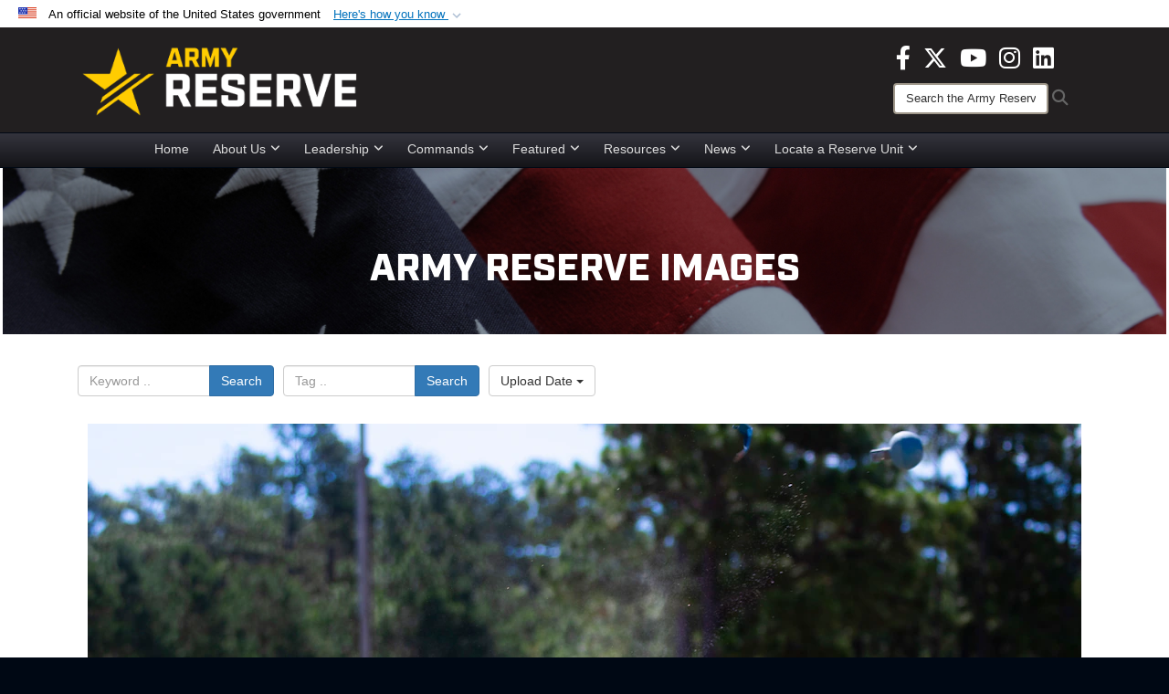

--- FILE ---
content_type: text/html; charset=utf-8
request_url: https://www.usar.army.mil/News/Images/igphoto/2002150163/
body_size: 35739
content:
<!DOCTYPE html>
<html  lang="en-US">
<head id="Head"><meta content="text/html; charset=UTF-8" http-equiv="Content-Type" />
<meta name="REVISIT-AFTER" content="1 DAYS" />
<meta name="RATING" content="GENERAL" />
<meta name="RESOURCE-TYPE" content="DOCUMENT" />
<meta content="text/javascript" http-equiv="Content-Script-Type" />
<meta content="text/css" http-equiv="Content-Style-Type" />
<title>
	2019 U.S. Army Reserve Best Warrior Competition
</title><meta id="MetaDescription" name="description" content="U.S. Army Sgt. 1st Class Jessica Weigel health care specialist representing 338th Multifunctional Medical Battalion, 807th Medical Command Deployment Support, throws a grenade at her target during the hand grenade range event at the 2019 U.S. Army..." /><meta id="MetaKeywords" name="keywords" content="army, reserve, army reserve" /><meta id="MetaRobots" name="robots" content="INDEX, FOLLOW" /><link href="/Resources/Shared/stylesheets/dnndefault/7.0.0/default.css?cdv=3832" type="text/css" rel="stylesheet"/><link href="/DesktopModules/ImageGallery/module.css?cdv=3832" type="text/css" rel="stylesheet"/><link href="/DesktopModules/PhotoDashboard/module.css?cdv=3832" type="text/css" rel="stylesheet"/><link href="/DesktopModules/HTML/module.css?cdv=3832" type="text/css" rel="stylesheet"/><link href="/desktopmodules/ImageGallery/Templates/DOD/template.css?cdv=3832" type="text/css" rel="stylesheet"/><link href="/Desktopmodules/SharedLibrary/Plugins/Bootstrap/css/bootstrap.min.css?cdv=3832" type="text/css" rel="stylesheet"/><link href="/Portals/_default/skins/joint2/skin.css?cdv=3832" type="text/css" rel="stylesheet"/><link href="/Portals/_default/Containers/DOD2/container.css?cdv=3832" type="text/css" rel="stylesheet"/><link href="/Portals/98/portal.css?cdv=3832" type="text/css" rel="stylesheet"/><link href="/Portals/_default/skins/joint2/assets/dist/css/full-width-centered.min.css?cdv=3832" type="text/css" rel="stylesheet"/><link href="/Desktopmodules/SharedLibrary/Plugins/Skin/SkipNav/css/skipnav.css?cdv=3832" type="text/css" rel="stylesheet"/><link href="/Desktopmodules/SharedLibrary/Plugins/spectrum/spectrum.css?cdv=3832" type="text/css" rel="stylesheet"/><link href="/DesktopModules/PhotoDashboard/Templates/DefenseGov/Style.css?cdv=3832" type="text/css" rel="stylesheet"/><link href="/DesktopModules/ImageGallery/UI/ig-ui-custom.min.css?cdv=3832" type="text/css" rel="stylesheet"/><link href="/Desktopmodules/SharedLibrary/ValidatedPlugins/font-awesome6/css/all.min.css?cdv=3832" type="text/css" rel="stylesheet"/><link href="/Desktopmodules/SharedLibrary/ValidatedPlugins/font-awesome6/css/v4-shims.min.css?cdv=3832" type="text/css" rel="stylesheet"/><script src="/Resources/libraries/jQuery/03_07_01/jquery.js?cdv=3832" type="text/javascript"></script><script src="/Resources/libraries/jQuery-Migrate/03_04_01/jquery-migrate.js?cdv=3832" type="text/javascript"></script><script src="/Resources/libraries/jQuery-UI/01_13_03/jquery-ui.min.js?cdv=3832" type="text/javascript"></script><script src="/Resources/libraries/HoverIntent/01_10_01/jquery.hoverIntent.min.js?cdv=3832" type="text/javascript"></script><script>
  (function(i,s,o,g,r,a,m){i['GoogleAnalyticsObject']=r;i[r]=i[r]||function(){
  (i[r].q=i[r].q||[]).push(arguments)},i[r].l=1*new Date();a=s.createElement(o),
  m=s.getElementsByTagName(o)[0];a.async=1;a.src=g;m.parentNode.insertBefore(a,m)
  })(window,document,'script','https://www.google-analytics.com/analytics.js','ga');

  ga('create', 'UA-87577094-1', 'auto');
  ga('send', 'pageview');

</script><meta property='og:title' content='2019&#32;U.S.&#32;Army&#32;Reserve&#32;Best&#32;Warrior&#32;Competition' /><meta property='og:url' content='https://www.usar.army.mil/News/Images/' /><meta property='og:type' content='website' /><meta property='og:image' content='https://media.defense.gov/2019/Jun/26/2002150163/1088/820/0/190625-A-PK536-0152.JPG' /><meta property='og:site_name' content='U.S.&#32;Army&#32;Reserve' /><meta property='og:description' content='U.S.&#32;Army&#32;Sgt.&#32;1st&#32;Class&#32;Jessica&#32;Weigel&#32;health&#32;care&#32;specialist&#32;representing&#32;338th&#32;Multifunctional&#32;Medical&#32;Battalion,&#32;807th&#32;Medical&#32;Command&#32;Deployment&#32;Support,&#32;throws&#32;a&#32;grenade&#32;at&#32;her&#32;target&#32;during&#32;the&#32;hand&#32;grenade&#32;range&#32;event&#32;at&#32;the&#32;2019&#32;U.S.&#32;Army...' /><meta name='twitter:card' content='summary_large_image' /><meta name='twitter:site' content='https://www.usar.army.mil/News/Images/' /><meta name='twitter:creator' content='@USArmyReserve' /><meta name='twitter:title' content='2019&#32;U.S.&#32;Army&#32;Reserve&#32;Best&#32;Warrior&#32;Competition' /><meta name='twitter:description' content='U.S.&#32;Army&#32;Sgt.&#32;1st&#32;Class&#32;Jessica&#32;Weigel&#32;health&#32;care&#32;specialist&#32;representing&#32;338th&#32;Multifunctional&#32;Medical&#32;Battalion,&#32;807th&#32;Medical&#32;Command&#32;Deployment&#32;Support,&#32;throws&#32;a&#32;grenade&#32;at&#32;her&#32;target&#32;during&#32;the&#32;hand&#32;grenade&#32;range&#32;event&#32;at&#32;the&#32;2019&#32;U.S.&#32;Army...' /><meta name='twitter:image' content='https://media.defense.gov/2019/Jun/26/2002150163/1088/820/0/190625-A-PK536-0152.JPG' /><link rel='icon' href='/Portals/98/usar_star_favicon.ico?ver=BG0HH35TDLQn5k-eiopfew%3d%3d' type='image/x-icon' /><meta name='host' content='DMA Public Web' /><meta name='contact' content='dma.WebSD@mail.mil' /><link rel="stylesheet" type="text/css" href="/DesktopModules/SharedLibrary/Controls/Banner/CSS/usa-banner.css" /><script  src="/Desktopmodules/SharedLibrary/Plugins/GoogleAnalytics/Universal-Federated-Analytics-8.7.js?agency=DOD&subagency=ARMY&sitetopic=dma.web&dclink=true"  id="_fed_an_ua_tag" ></script><style>.skin-footer-seal {position:absolute; top:0;left:0;width:100%;height:100%;  background-image: url('/Portals/_default/Skins/joint2/Resources/img/testseal.gif'); }</style><style type="text/css">.skin-header-background { background-image: url(/Portals/98/221F20.png?ver=2wMvmy0KKaLCZEjHaI_z1g%3d%3d) !important; }
.skin-footer-background { background-image: url(/Portals/98/221F20.png?ver=2wMvmy0KKaLCZEjHaI_z1g%3d%3d) !important; background-size: 100% 100%; }
.skin-footer-top, .skin-footer-bottom { display:none }
body > form { background-color: #ffffff!important; }
.skin-title {display:none !important}
</style><meta name="viewport" content="width=device-width,initial-scale=1" /></head>
<body id="Body">

    <form method="post" action="/News/Images/igphoto/2002150163/" id="Form" enctype="multipart/form-data">
<div class="aspNetHidden">
<input type="hidden" name="__EVENTTARGET" id="__EVENTTARGET" value="" />
<input type="hidden" name="__EVENTARGUMENT" id="__EVENTARGUMENT" value="" />
<input type="hidden" name="__VIEWSTATE" id="__VIEWSTATE" value="CYIZdnSn+EtwyrQqAx4XU+ErqCE6OwPeTpHcTx1K1cnYUSM9lr6x2CUcvNU+SXTz7+N+ZAl43MbiCJKNQacv8uSvI6wfpXMUEzStn29Zi1WVuXHG0inCxHwRVLBOg8rbxOg1u9zsCGkUn8qtQi8/bMMapj4pA0w7IK2Fp9IjPvrbsKCwjy4fkbt2M0z24s2jB9pk5mu/ms289nvO8mtgfMpO2fNPX2khDLGJ3hZal/GixyYhTjSWq0Cl2pJPpxk2u+ky8yxfGsXA8zoLy9AYtTDvNqAUn3G9bxDfgBAiVU2JumnMrp/RHG89Vx1SMRmT2QJgXBme8755g8pbI9zrYjaHaD3YMclU94ZpyleKgWFmANQ2d78Bbv+jeqPZZdr+cGZ6QzDaaB3W/zvz7AThmTPwLiMo8b/N8ASb5Pa/UpkPzkXhfNz+Og/8q32G3VVpZ19XUJzQ8ZhCO5Vs9P8CU0ROjk7ljrU0KYMS4NHS/DNw6cQcSuOxeLUHE5bHhrbkvRSUOlWfbnZiQ6W0Ca7OXwQH28+puEBzOw5keb40NHgFQuV0fTRI1Q8sqVRW7MtiovfNAdiS68CEDYo0KdJzsghc20WgnjC90YGDuBEiPmTaykNIL+ymZ18+3N47jbGuRoZ+c/aUrmZOjk5kBimpo7ROOoh4Wm4Ak0k6kJzbsk2ci12oKa3OEAp1BZXje2mB28c33oy67qiNX9O8xUDBCpcxtVano8jxYiI3nglP57OxCSwAxQwthhDzBW6lI0yE0AL1Nu8dpqQh6w/nG2V79VrCGr+pyltENJYIvNsjj6y8/p5pgQNuYC6OWzIJGW3z6uULo1gnDmenFCcUVTKDkJjcS+npKwP8Ir9PviBIIRHwjEet5Nayj2l35rbiymVzGOnB5xVSPs6CJfktsw1O+pl5S2KStljLjXHLfBZlsJgTI/f8OJ4RBEyBugpiqTJjEePpb8VDR80nVEan6EXy0+pLmN9LCi3S2q0pWeJuVf6svQQNaYEFxhuS/YPcyg2TN5ulBYj0Jb8NG51npqDOzTvNnoyYPH4cLT4pYd1XBMdmlwfx6e4rXuYxb9RclZLdX/a5jrEpqoMhcj+R/Xw9bouW7X9kMH+va4XgBl6T93EgWQR0HOKYvVssTnAPBx6HmcdzaGGmA4erT/LtqVLy//ts7RxIKC/g5EtN24NLzS5l0fBGkdr6Rvj9/kZWKWnY7s8McZGxUwpL7TacvkYFlKIxPHaDNYlMAG2V19XXoPwUKMN13E6BFi9dNs//8jwxuKDhfSZUbmWJoKW0c43GQxT5jYdNAZzOUBBwEnDTwYecHCkJ9FoUlYuWV0r6RmZMDdSmMSo0ANZRgoegc8W7y0trEHuJAcn0Gx4NhcNGHUIldE6iwuCfMyXEBy5V+kI48gZJc/ZeJ3IHhbcVymdSVqcsMCIWtBgDAakIB112jK+XkkwBdP10BhmtOWnTTow38VZWpgyDM89ZCcQdySQCXkJi0MUwv/Ui/jwWmPzu3jaRy19FUUenGV/ZsNGwrt8fG+AAWq7yTxRSWivkwBKE9oIOmC7XBPWGHA9MQOkpkKr1bcLpO8oz1D9ApFBRuSTBnbcUKWuIiL5qkFZ4FH6aHubufmQc3kFsK8tSxeothhjfCR5m6HfLCpGiNdYUbEKtj/CY/PIqLCYTkNf8RIzZDQmuggBf/LDqSfrQU8wdDd7IBAFTjNbnox2Lty/tt9eOWiw+NB4jRkD24U1h60VSJ9chUFF68PufK91QpOnwrs2uFnMgtdcBf4cuSxPK42SzCGzGL66bKvYtSteexJ2pHCgVm8hmBlUYDrGJwPpIQy1TgZs0VHcggk4Z8+QZOWlMn+Dv6JTFk2ZEtam0IfMVBo/FfmaHBj+pkxiOXimXQZWWgrtKoWkmqhhPMuuwe+uBJcPxZxI72TJJT8C0GX4BA/q6nqiHcw+rVVFIiRd/vlgQ8YpLVu/KVaklmnwkj43Jw1Fgt6hnPcX6iqsML7Z+bSb44BjuYnsy0UGQ6DI65j3DbBGFmlIZPYzOzK8HZqRcpiLwjX4PErFQmhCJauiujM25R78QUD0IxnXScMez9Ng0mpKriq1q1Ir3UYkDYtaeWK8BiBEwTWoiZJfF5F/ucQdHfx2cd91EKASNNIkYgprjy8gKyrbB9FnYwrPmP98p0alfyso6T1wrZAriV95RW8cWFRQr1gBctJBoXYjDe1FxM/PfsHDEHjWJ+C3p0/oyKWwXQVdTabEn/zlH7maohZjxRhhn8tMsyyr9HZNxepWql5x+hbADZwST2465JD8yw65CuRtzjZnRsu585kMCxmRl26qJn/frZlPzjbJzyBls1cnHwkcF9cymJv99/H/zYTIfMB2MQpi53ZSfUd55AqfxCkcYJzOzp0xqyufpg5KPH++ZCYbAQGhXBpaJxV12JbPPVdQjCkRgGe010euY/ajA9DI0apM0IDI8Z0PoDGs8R3GZZQE7DeS6jxlYdeIalhCMxl+JARE53KOvZmxH2jHufpUmihv4zCrG+/P6wzjbPOz8Wq4wrn7XrWqdvOAysw3p5yfBunC28NLuK/xFGLI9s5g2SYiPb2LfWL6BG22C8wdH7UQu8gOel3FsRucAyAGag3jSqDNcZP3r/KMmygHW8hu9f1dNOM96oYqEhRBVBL9zewca9B4EortUmeFL64lWN/kOHvWte7OS67Tc7ByoutihZvnwG4doqevZprdkRRUtrtMxRYL/T9wJ4uXSkj5LwoyiY40OFUcEVYuQR5VAD3mnUI80r0BjwFtS4lsTSi1il3IkR9XySwd20PKD+T3UX8OjWaJtnYOsgaRJ8jj/WXWQpbsVI1G6ZmeYlYj4VBZ0c/KkiG2LSiCW0Uqv1fcB1RVPIJea+2WbsIwwQDEVKC+955D4MLeXIZtg5SbgsDrL74a2uxM5QWKoUjsr2oChmfNXgK7oBkYIe1N/Dqz9/885fKPb8spYC0qs68uUsrFn5zETImTIYCd1kmC7qg0ZLnpzKgbUzuJgI54+Jni7AYkywrGQCddryBifSDYB1Zo/ykuCBtPUnBHFvG68LQJc5DGEcdYnLUs22BeaY5jd4BWYlruR8pCvounJR2ZTCe7MVy12/qgqKMw2A+d1nuNuMj8h0+uKHdXwHs5puPOpCT8rymR/FY8q/eGcEJ3gzYN1itA7AnBFEtsID+83oTqZB/WMnLeLJBAEp/qB4hFm9EV/[base64]/z/weExHOGM51jLKw+aZBZRjENv1/[base64]/IcmWRBYQvMcjzkPoTbr/wZ5IIVFbZNoOOZMtZw7LqyGQg51vq0x4I3Iu5gQZgNCbsuCZeUxUvdyfNJEgFnYJqFpK34D8fFvgNlxtGSjQCkYddWTK5S/hhpyK51t8rhI9DiDJO1M4O4lz+9dkyVJV2ZWZJ2C4hNBLERtHrBIOlQAcubeh+z+6SJT2yHpGqWwXsE1YB58ym3gAEuGWxMikLIuF0ZZjcijEKfr/bwgPdmqjypCK5cJNRo98sXPq5i3zKT4qY5Fkmg5akgf8IiONRTzloL+vppG3J/mreLMZ0RafKPHZ/2ZI2nmgznuXBKc9sDnb5/HCscrAHrkM817qmjWzUpp3UOFG0/7dqGjhIhlmdrZ5sDoW/HF43Xl3Ca7CX9yICPKu7OH7bTuNSHFgcfDKIQ2447rcP1gMA5gGIpd8bg83z5WDfIWvoSphFWHR6uXbq6m8cfK9DsGfc2lxHrbhvaA0HPKp7gbxQqLKvoi2D9/[base64]/MDeA5QRt3q3c7TZOJB5KWnsm7wQpqE6B9l+8z6kbBCgDgwN3a5wsGzgf1bX34N3SYlu+WRX/IpPiaXnJScl6EzWPaPPYggULt3UG1UOhg2z0JSRTioiDMZ4TmlcyvtNVwMc0R9EOWdfCdfM4JqQvJuB02Wu4uPgijzX6NozndEHkwgp4o5wP30RIRy3PYm/ppx13Vc6Ik16+gTdnFS7VmaS9c7l/QClc98xfjUNpj32hcOY4rrw4a7YTzCJIGUW8ck/tY8SmpzEQHw6dUuSPYkDFHcE5icyTGUR/SN3fR4Y2ekl3lyg20FHkjUTNUWvNqwREchv8Bj6jgmny3AKYsloKp2KP6MYYpoyjOqWMX9moZn3ahpF2/GzsMu/hn0weJFWvlRVQUWLkkHFF/I3WuCyNVy+jh4vX+Sik1dUT7Hfihx74i1bvN4PPCtw+s/YIpGrUY6RLGrKnZkiUOk6TpI6gJXmGE2LnWBbHOxBRN2KSaIc7kH2yu3Qh7HRHCKK+3dTg4A8bU9R8Fn2I7hNJKRUWfSjcZdfjuCAdu1m8t4mgFG2hge4QLF1WQMFibpsvMs5MjLArWBzyZpfFfNQ8FI5lIhbcCQzgwTj0vwoh/j8OlPEp+PqEsC09dDA8HaNo0c5+KYWu7+sHj3RjZ13g2zAguJ5RwuV3RqQnp7cRtCeNgU+XqWwxH7E/QYlykaRSzf25pVCYebXVzMZ5VjsyFV4xewu9CgelE+IxU90iRACoOFW7M9v4ac07gpN2Z+vuoFPn+uo1tblJyu9Lpv9eONku+lz5gkcBkZiDGDxgBkECshPubTgEpDkdOeqIZCRko+Mp9ZcD4zI29BO6Ggn3oXdX5qigR+K/3R6vFCqztqA0rlvGPtb1hUgAWUngUzuHxJmJA1rDdnssUDcxNGTsWqFKw6H7e/qw4zvVp+wx5ZuFIEKsQeMIjoXeNT+4s+JeYc04W4PyJKZJu3yiA3uFiBjvzzZB4M06Fg8r0WD9eS78/OYqSKZRZZBUiozzI8AEGVbxIlgf7q15wTv5wQjZY2LnH7udgCvam/evdnNVU/lLlGq7O5DD9QS32VYHqhbsZ43OGNfn/TryQuaCaieEkKqo3JYHLBS0lN6I7WBYWkgo+4nUS7a5dT+N9hahYJBx+Xz+3NWhXIxSBf8nSPz1Y/w/Y7gHHWqRggJ77wcRus8kU2z2N8Qqyyp0mxUjfgMgDItI8jkkja3iHKeto9ATQVNqJOnhqtEq1GHJR2VY7ZOGeYE/v4wImyZfactw7ccZLgXqIttJo72ln6uUsGAvsYh/Bt4oFGc/GvSeMmYYCVwZx5u15YDw/NAkeU9q0KwzMu22arJsDlZRV4e0+6pHtlyCaFM225kFMRexXJ2UlYWc7gImXdaeKBcJfy91MY1POONnVIh/UcFpb1GJ0XOAZldjD2/0UZdsuZLUFcZqi6g1Nu9Aoy9RssydERt1r+NYM1S2zy1lvlAjJDX+9Jv/V7pyoJAfPgFe/tFCSZQ5KswNM/1qkoLT3Wo4SvmoaiceyHPJ/Lw39cxcQ+vr2zB4B9JTS6uIbFQm9dINAMsAUKf0rXzRn9p3WF6zk7SB6s5BuMXzhL71Mmcz7o4FkFC9+MEZ9JoFLFJ8mi0Aip/PwjOZUO0F/E1XrG61QoLRY/BfzdocbHPajPFzH7GANgCc5r1Pnk39mvkpZKs3iJHF+y1o+oHnGdquVK7+8hIzsCMYvdyyI07ZFAjSnOFMPuPHt7qEu7/cNGUXMalA7+zjA/eo7h3LikCzykW7VRzZlK2nNeUR/1S6pXHTkYxKE5I1sSBnWz7qtTvhGVYiQUMDHe+lWJbrDFQoaQVVN0spyAo4TRxKnCSKizmxgrXcfN4mVsnj3qMc5ocQBsaXXbx71aouNmHYA7O/+9NlexiD3Qeh71z6ECuLHQqisG4SvfSmqSWrBa6zBRKEfAXxIkzK+HdiENcCQ192R9suiu/IPx52N0PW06TxVwkBAHy/XSo5uKjkFf98ac+JT3ggX4HY+plbavI6FLJfETYIx+ic1E9ubOaHSn+bD5Aqc5lCrD40qupg0FevHY3607ehxJiuxNUI1bCylvAOJ7kz4mYZP+cWYqF842lPC0q0hzxpeYf8hQVIWhZSl3RlF+TgqlXEEcKoKaGRtnujyp4xB2sl1/OXgHcdhq9Vc1quRPyEhdTKkucLmRk0QnJ6PS/hJ06ki+kpEDCH5zQyHm/A9WrTnQVF++9neSwuie0hGgAPFsm5OKfZOiOzov+V3gEJXI9LAPPwzBCmbmGgqJVDuuPKD8Q56NvdNF/pDzC3wTT9kEJDNBQlQsbojV/GTjM0BOIK+mQlX7nViKcLrbOPrInWcRYqB4xt8N4o8EvB3DJTZxglRiwwG6keujpfJwc4Nk3lW2qxNaU0gHBDN2o470x6mq64dYVzXzKyNfc5NydTvJZUjpt4noJvEv/IIcsTHe+3FIWMsvcS3Ens2mmGZAO4qkcQav0zf5fDOZ5BVNaFy1QVTESAtZy63/e6gCC0tanA5Z4Fh3etuyVm0Ujf/Sw5MxAbCT1BAELe9JSbwPmrfzK8f4CBaHHJEiL9EKu7DA2aW01JKG2sqOt2Uk9FMnpxh6ivp88iStuf0znoxwHMlzWQtTScTeNJ4ZgYDNIJ9f0p/Zz7oxvcxZwbXGxKyW0oI5e5xZg3/FKNkmZTtEeDjlzGz7GD0EZyPLc/nggfqR0fCeu4lZgCIRMMNQWjVSbVKhu8tFBjMs36E6y2yEbZDeOZs0uHKQJuDLw4Kafcf4fXcUb+OPy2AVJTGgNCmcQkfxvOeS+1Wytt/7lZ+StGHl6YSPite5QQOJVQMUL+O2HHjQQ+o0aleEhTecCy64jINVisR3iDUMFPzUmCbRzpgFe9KD/[base64]/LA3Y7iyGEpfbM3P45+5zTb7DBpyWEVif2WtH8/FVlI3rZaXe3bLsJak95EX5q8a9AJqSI4rKuLBrhXzk/AXUTpiX+omCc5MxMj87VoG59xUn0CSaWZxg2Cjvnr0gZtuDlMqnZgSG/2hzoLKqoVO0mQOTIKWmtga01slnL3QqE5s871DdoGKnUBKuFRnxNinAr4e3xOpvLO0wUfnMjsn4uMFcgsgv0yYX+HjH+wT2AsenLrVD+v8yAYH1G8DW8852sWJGO68vUARJnccrfIHIoPMc/uEkJ+X5TkORzV/HwiBE5tzfo8VkCVmHj73pFZQU+DuHwq2ncEAZbK1VWhKd+v41yAW/l7UI7Aie/LbF83VquragmKTX9qdCM4Xe+DOA7OxwpWd3SsfIVCnJXNFL3nXsLMJrM274xv0JgWh2vILXW6UF5kzcNKwrk8KxBDrToKVNe2q7/l7TitI90pILDsIHymSiJ3+o4d5aupsGLK6cuyMukbY8pL3RN1vw/pkpBDqVRQRsYb6A9F9Qn6Ak69ve/J2xj9Gh/aUagei+sLG6kemPSdyBaXOCabsQMslnh5w5HtSLu0yu7OsN9aoWHgHmAAUt/cPLR4sPXNrsAle2BVXUh1NWfl6tpOUHGB1WMP8t/zfFDlM0BxNEamrRy0UOZdfhetvkPZ/DuzV+IRo/[base64]/hz9zmTmUbeUK9NQIc9+I7wu+T7SMZfDoYT7JlpCjvizwr2hkZk77DjycuogOvIz7lbPEK3+p3dI8DFIaYnHNWVDavKay5tvmDy4v2ZOMgchVUC/CWp7OrBSo/NY3smyzZJLn5d3ACkHUc4PLUWspPaP7rbNOFz1FZTYQoI8zzSg8IvHJy9akaeeFujijfT4JumWxm9bvUvCroxprfFpry33eomiJ4TDE9KLonaEe7f78/wqtvKeHaET2fDym8Hv8H8fp8Qh5tzcXTU0/ox6rk1DnfyCqLOwHfVsb3pdFzr8jX6Orv3tIDvd5lnlIppD47kFUJVzcKIlJSMuhzCI4Kn+X6x7YskFDjrm3njh9jKu81TjzaFKXJVv0xRY0SR412tJBKA6g30vKlV7Xk13lnSWjRfOxaqcsp96O8gR1g/yGX1zkeXXIQExbTcqezUQNSfAJN3fbcowD3zlPYCHmHWYHoRadd7kaJQdy/b1tq0gQko+V2FIbna1p5yYygfg3+Ke9oMkiDNqb4GUKvyXtYybWKCw6xN2hWatY0WNLsYl51C0otD0z2TI2aA3WUV5psGUFOROCuNtEkiJTfEGoPZ/q07Rlvw7fEKGDMzA7TnNCoJR/k8pD+1U3CnkVwETXlsQaMOIczoy6u+eWLmzAepMl2AwxhLmeqwMblxNZEFtZWDxPvW9XzgjzViPKdO/6Mk7CLVX7OUA68XehrfDHEKlRF3Q3iZwSWnrL0w5VU3JncVp063O/ldhu2O8CEbNkLll5oBjPKHFnu7VzgoRwq0G7euuQnujC/wcIOi7r4x0JlJHtcLYjWqEUJzfkXeSGcGBWTdoj9fJurk+CLxyqgeXWCKm8eP3dLhVP6EEm26A/0nmEkHhkF9kPCSbAoxHhEMPTTZkrXj2GObym5xKZwSSaCWa6k71PJg+ARxVIEpI1i2uad+xAuHHOdfxON63nnvgok1yYmgC/HU59UI598B3n6NnWmmNEL/2ATHJccgqUvELJbxH8qpMRFF6r/uQ299HMv7bK+FMc/TPsen8GhObn8Acl/bNcGCltxmWBiF3J4fPW5abwz/MHkd57iUacWG4J7dTV506SFnZXete+5lnVCnhDVrVyqTJNNB5+PTrc8bUOeAQhUXFex3ijr366wcSfiWLAspmVjmxfedyeCGAFsnyAN05IS+J8E+aVqX+eRicV+JIqHQ5wCVePaknPw2/qZaw9UWRHjKfuseJodv436AIABBf0jc1LH8FQgpBCkzecIOxxiTmkPdrMOaa8Vb2kPdtyuWJYihX8cyQpeAfd1swsVkF8/o3HRmIx9Eo5cGjkZxkL9cjZrTLjy2clObaTYuxmJ7iValwiE4ytA5mzqZV6M57V0YJzrjgZx1ZI/9iYKAU1qvCdAVizxK/vwxiLF1zg+tVvhbBkQTbbrbZ2TtriGZlk8dbamkDBgIhfcf8H6+otPWuMz1H4+gtOoab0yUgPi4IkC23Xo7oGkcPSbN9CZ1KmA0Drnefjli8d6t7edAniNUNQIzSEdo5FRldDklpDFcmV6r0k2habKwvxTf6zLMTAc093rapuWWncraaJimL7QW/GBZHhuYUiAxXsOgQB/+JXuiZheHwunr0LDR964WgsrIwgTit1HEpkTRNCmoGUFlcHPBVqSVWW4RxBTVEwGy2e8N/uhGAfrCVvkFzVnT0S1DXoYjWM4ZcDZyjflmcCRtIHM2FfLgKmz2Ys4ZELyABaMPun7EJwnIccN5wnYUj6v7HmyRX2MOLDbG8zKAoeyU/wlBCb+x7xzDCwAMY0iq6qYUwwSFkBfGKY5EJlZnApVPQP4jR8s1c6ZgrQiLBM+SANYjoae6Omo5uwS5J5TYEIqQUYL9m9XpOO49tzIZqHD3M3EJ19cy/Wzy2QpL9LJ9l+mZtdkH0wi+ZaRV01PNUEzH40YGK7hHvW3OYSV884QSZHGMBxgxVlBwSXaRNaC5D8pmdyUhwa6Wwe27ZnPKsXlK9qyLuQ9ZtlYwkzzzPmn+fhOKu5Arg1bnYSOi25Er2aAJz/hnK87zA2hVl5yag1RPhp5Xp5f/udphcBV50wqpTR0tHoYelAxEtDuoIJhwMHzFTmw/mU8HZHCmUv6NKDVlOouh+otGr/yP1r7em5n3DVdt4nTVETkcMRDhYB3ADHGAJxmGEHjTj3WyDoV/VokoBjBaLTMr6qU/pfYo2FSIjx5qSJT3a3iMag/iKcq75c0XlEryGYz9YqRd87lRtRAF9dEQSqGiQQMstJeYhbgcP3f9N4YW6ix7HkIPZD1l/EgyoWyqn6iDg8KxUq2Aw/Yr2UJNCbnfbo8TflJYANt5HReEMYtXCuqXqZ48UtFINkdKHru6mGSkLufO/zRryNNMxBe6sguBixNTu+6rD06xHVU7OnAYtQEe4GH0DttnILL4NlDA+YApE20N/[base64]/5XZQ7HAfnUPPTlzpB8mIYeo5MUTrSHMkCVbEV8I3MfvSHztwS190xJ43r9YAQtuko88KhzX7HopZSK2r0UDaH95A9Pus67gMQtlBYHwneXWMZKKWBqwmqPe+C746KQjE2eL2Nv5snXsF+0tk76FjG1OYI7PmcY5f03eqlBtSFg/Ihn0g93PTCuhykLmdTPp3C1LhjxCy9XtXnU4uC/z2bWtkRXw1RPjOAY+objZKkf1wZg4t+pP9wYoqQJu07bLFwdAI93CjNtOF73zUNG+wnQQHbWZRr9d/sRhAXqzDF/FuZup9xHKQ0UWerGRP6V3vP3jYAIbxwOdxiUAf1WwlG6pyaLsRzCGd2FAfd2qvCqbZpY+sO9q0AlL4g3Ms80A9nj3Woc/fcwZFVQsoUBMjv9IXcuvusJrruU+n1lTx7KqBaIW3bo7uKlzqK5XnDwIKiwvunG6F+iCN4u4jqMZkiod8u6sTH+/[base64]/3Lcg23DNCB5TWvaEYiZP89sw++bIE88doFpHAZ2yE+igCCWeiUTZd8Yi1TpSJdDqvb14/WjdoTNjtw+b5I7zQijmORp1JcKoccO96U+b3ebTJZAEN9/6Gni0whjnm+p/XqMvO+Wnl7nNO3uSsk+s5aFam4AyUWUmVRb1cIg3gAE/h8QqEsTXDiZusEjiVGBgPORKXhYdYgFD8jnfPfJUFUjd4aXsYqWWh3DyPT7/iPjss2VO4Iom0aLlxKWDC+uiNZaieL4x5cbq/QcE9UeCwa0HJ/b9RH/cq4lzcJ6CIXdYQmWAoJl0RjuWRXxgwhYfCWfm2oH4/9hc+Xwpeq9JXdiIChh2gpdYE/kDsO+cDMB7uOWojGXTkBgRDOmYcfhwMXf/hFD1d3eg1QK5KLZCZRxxxtpns5FjtvivBKZI/rll01qS21DHykKozSvigcoN4hKWth6q3KaRlBhnPB+onrqWje/UXM0/nZclyDgOeb35S8Fd1XMNG7Bxq5U/ddM9B/QIc+d17CEcc/BFc6GyDa1R1wVZPNPTn6gj4yheTWe3PPB7s2iGit0WDfnWhS6k5jAxZHdJTJE25MwvN/5i0gzFtBUQHEgCHQ3TjU0r1eBqf+/EAo2jM4vQtSOOMj2jm9va4AImOQvcKMSdOnWG+0Nx/X8mkPvKthPq+HrUvt0BTiDg79mbc1i9QfBuUppnBJIVI4ajcLDqwRCKYB1x2cofogZcS8YJ9sB8oE0zTFvtmTgRERxGa1Qearffifd6q/SmbxubzqcSk8mXuWb/eBOg64mg+WpAwdr/rKgx2RuAegWvM2Au2mkdX8wnlbqUjM33aVzSPzrZpRvxHXAFPrwwavHqHqhPWAJOpGSSow9ZrRGpj61EvCriD2kCfsDHfYOC4cHv/VcH/zT15TrLU30g6VlqiafOaYzKB3qptwP7WjZJDXIdf2qpiV2mPnhSPc6N6Hc1PUcXPis808mQECJKGILMGvSMqI4tRx2tI9YOyyHpLlfnCK90zQR9H5qNc+22nNMpXzbaS5XEqPkMSZD7mVzvNlYJLffejsvSyN3B4cGgkois6DRjb//jKXggg2CBLmOEtfR6eOl4DZEy0dJ2Q/7Zi6gLUEdG3Nno95jEy8NZWG0wxLslI4EYnpsC/aoToQujQT1K+GGGiz9OvfQJx5zu2/i5fmnkx+Ec8gJ4bBxpnFbyiYnEHVK5NiLajrS3kWr4NO6wrH3OY7I6fkKns83zVoSXhFSr0aCgxpPcxvR5fAtpxahs0s5s62xoBa4WATEcWjZ/xbVo4B8+ygc4nsQ22ROdZIWZfXmnPueDWmDIDxeKaH6eMwSiYAQ2f/edpUu+g4CPvG/7/[base64]/Ug9Rzm/+kH1SMfb4ppkJpFVvAky8EmXWBj2uMX3RXVi8WFA0giSAAcFW27BWsLiY8/0eVcJsAGDtLucnnmLigHjYRABimBVOCeL02QmOD5VriJXGASRm/Ya0kqFoaedQceNdFY+Kjpqq4P8v7zxpSBzoGFMi7rl3np1ZpRA8C/e7vLBQDZYa0nDUfC0S+nDd0JUVESEQOeJYDI6FrY+pNY6QhQqs9Micjk24Rz6rkGaeEzqHQEYh77F3GPPuQ9MZ//GYMrSbvJhK6Ma3VKR1nqhgMDrUN8iKDkRzrdsNyX0Jz5c5shvX1EouECwJmJ5T3d7QVZr18WOQl6oo2zkB28jeETTbpdEeDC6rDlbP3RyhI2ICoGqTB0Y2rppQNSkuj6yO//VSG2N3jXszM9hkJWv4MobORbdMsUIFnJGaW6iyJ5vKtp4lMm1m3JDi83JObDRDQSbOZ/SqGtOlPRxe11K/dfmk6HQne0O25ztLKOb3gfYH2aeblbBHyIRn3Jpo37w7J7JASEgoehxKKY44BOkB0Q5932CMhb7qta9FxooLIpT5ZoXWh78OgkloslkrwNFfn/oSxNLlJVs7FsDIaiD81MAe3ecZYD8BOUkbZjyJ5aKiQLsuXIIe1PoT4llfcoAcVtuZMSdttMJQzijNw2ysDT5E7dFy8sFPLK6vfy0sd/oLLzk/ArHptLtm+alCLLThRNeszOLIsjuxz5GCyUkBFfFId6LWbWtQXtvyWJBwvCKgsqASqu9u5w3h6X9MlqJX5uWZT+HTbgcXKYve3vLcJwkSFuCWKHsg5ZSgUZKwspe8Pw4woCr0x8DvS7AoCh/sdrTln4jWz+KnexS7eUYYn1mYgbJXLcJkTQvHUeIy3j/DkBX9QiwAgVv1CLXL4tgoKnc5HkfOU8n8aVdP6gUrQvljZll7XHe1KodVHE3BtijuE9LAT60aowJ02hkVQ7GXjZicgR/MM97O2MGsg9YAbD2lSBDJdUyqRncdiEQrat9/[base64]/FLKT2bxWYWKUwRHHh90KRtlN3/WEY1djFu1hfs16gYAz9Own1eogUsp2OKDkZKDb75sbZdfcg9aRMfDlxPItPcQJkHzZo1Zx8uN/CfPaJyWxvcXE71I33dSoe13w5bWXWeLfvu88WSs6qR/6uwXswzyj7d7+OcfoWhB8Yh9XcsX3ONtJV5Gq67HSM6Xyvu1RupjAjIMaWmMU1aC1B5d+gCdQwArSFNgywm8pOlniw+ONBb1e25Ez792cww1oMRxd9vEwl5WTqxOA+7JZ3DIN2/kf/[base64]/Nf4HzcaVbC38Z6Rh17J4BuXySn1qaPXf0LBxey0v80Fd1oNsdn2qPsbIeZWZ/b1A0KpFi0nzZM7P+87gYTUQLq9e1ux3qedrnx0ayhKnDfmt377+V1WNOtt4l0Sa42pqzDP0wRzb4WT3rLDu8/AstDu3bPdEVtm6p2W0sbyA0IiguUFkfrG8OnQSVS14nJQE2wyBWVaCdB5hiQddjw8W8O3JDd3gjTO/2AE/qmcHkiWZi2CyTlBqds+58N9/3tIyqz5CZXq/5mRfVM2BSCiLhwMaT24c0QSR+kvPrcVmiXJN7WZ4NGGVGGHTApeRLPhC7F9ItR05L9pHqbLp3jaxdZUhc9S7jWWJiOlw202/hXZ4hsoVdnnNhdwRpv3oxZtt4b/qoYVWjKP7LROgs8hVxhYCf9PqmaMOMDPQSRjzB7rfCATTCeQjqwZFmbIwlvX0AMJ4d25+/c3XBjWw17n8NYHgIWrZCZBG1aAGrL8IuK25S/sC6OJ9HY1Jckljz1S3AQlX+30Vkp178sZJ5pLAIODZHBfdwsuTCFFQxRzw2z3gVNvesXLRH6vPTbz+yPjVesrG4NVYOy+U0ViG2deKDGuVofntZBpdNresIZqAO63J4Tmrjs17OhUks0p3o7DjbDi5/b4mjpGhc/yjM4MR+gT9yyRZP3IJYZLrUd3Iwj0SZUKhw3Ypr8orT00ZISndsO/DjhXwqkbVIjiLzLbPabHSeqqAjYllKSMySDYlz4P0DurzKZPTH2gMjfzKfuW4GMwCt5O/H8rcN/q5wnc50iiCeY6J9Pynmuyt5Hzblw70oE133xVIAuumgbJ0/fk9sMH3Fj4AAlAzpGf/3vszmUg9sPIBuru6XoolpW+acH5tlRG56Mafw5VjXQOBoI0fCjVcsHZPwSMXs/oSHi4lDOELki4ZoMuvyGe2APE0EgU/K405zsGBdjigCdbgqyScjASz8/EgxWz3OmW6i7NQdA5IcEMsiQkyPFhLujLxPUo3gGTWpkC0k0TvJVpkaFpJf3fHWLsjwawmYseMOg2Cfr7aWURGZUoZKO+9UFGixjxHnz7+KlyBpatosttdq9Ru83W7Py0TFykgqsJwksT7ndNq3zombIEtDtZLFlQt7V0PHgtdf3/xUb6Rc41r+1oQaqG15kpfnSNcIWT789kmX/OVg48cw7w2nyYMuD4aBL+urE78mymGaxR4rCQlXxMPBfZY6t1bwlQUMp23g2Xpzy7zwgi0Flz0P2LQcqxTI7vtbwNyO2yQM+Z/7spHty923es8SstDP5T8I76+NvckG9njJ+3kBbKmQSwX+GEQOnmApk5Yi24UBaw2e57Fb0E5ei+hh4hetXdK/C2Vv75c4gEaMAnXSsPXKe3WfJHp/BS5H7gdewTxZQjH9g1TDqDRdE9sO8k2qnEcW6KFfPx3TbFwcJqcQxpBQCiKXqIDNnXTlRDM7FQ1TBCJLeDC3Au9I4Ek1xSGweP04v7YyrflO3SjzTkcotEIrW+U9Tg5NOIZXET/hhTQz/i2UVbaHmXXXlr0MFmJ2ecXb9IOE4WTOshILiH30jbzteF0/u/CPsSHOnxS2067ygGdt/RUyGfk/Ri4zyg7mvyPjHhAcpbWE+biwMyY5wO8BTNqT4+goubAK5CCyeaACaam0GQVko8b3QccSdEealRZ+C4C4WEwvp+zb1t0g+JxPY4dj6q/qi4QYiIjzjxtbaRdYU2KUvgg0BeMuFDkTfFwerCrZXnKyjxCxAapOWBuHiMyDZ4OeLoUxF0O1qvvGAnNq7OX+l2L0PAHfi9/QTxEtOum3jzY/gN3WBhTfWY2X7em9dNKdfhqNG1Mot/3ceBmRQMhGdKnfprNrc5QBmY1LMZ9sKSKwaCEE0ezsdRpVA8i4HXxxopagjwClpQd3t69NBqblhO9jtN7SZeLfjhEEG5pRgk7g7qGgnZkYajBsrJ/XgjinjmXjzZLt0g03boJMR5wx+/jyBDXYAoQrWGYZZkBTsW3+PRFPiMjB09UNMuiyC/qbX0FoBX4w6a0jnMoocYcIklOoiK3866dT55cYzrdnwPBOKz4c2I0tQPfx+Js8mL+QJinKKCpLrhdCal2sARasYGnl6Fsb6N0kHXZ6veqdQp3rnnVOxQPH5W9nQz77BBS/VF70im75f3gqcySBRYv5kQzpS0xlbYgLyOErwlFQp5etKQjHIYb4jrRt6RTt0dbL+gyLuoClCjrXxn6MsaBk85n7JtA5uflFc+P5/ekGATGNAKLu404vRO3SaXyEGdv5/cn59wDvUQCzjgfOnpC73lmbbk/F+PP8yElerNsCLbf/7rkYVYfqiJbZ5jyBCZL6JOaV2ts6dYR9F6pt9KD05Ki5w3jE4zsJag6+Cx0RnjwDhZAOpTxu44Wah6XDLv/0nURU/ZqPh14rjiVIkWnzz44B1rYTb1WHbNCnk7sEWeBhfR/naPq7qO+nMEANpR3DFx1/Q6MfonFfhkw1y1hINlzEHiR811xUIObCYXnQswZf/U0Ob5+e/[base64]/rDnRlqyTAdpDh0VPL7Fmo0aEuN+7z9X7AbecO6xSw81JYlRC2Jjbpk0NW51C7pUZJU8aNUg6cHIF+qyxMccZ0LFKDk72YQOd3XbJDrQ4dgzzOnlsEskhZZK66b25s4esUMLKU6VUxLE2MG6gwuTc8oiYLLtQBlohJ0Oy/uA19E/q9HXlMloWOfTxiJueoYegKcrj1ahZhs5HjJ3yuvOcTA9Z/at0qKg2IRLe6YZSIqw/46/FiM9D1m2Ov7K7WV3jjJ0EGReVge9ObIzEAyd03CFUsYgPQfeDP4gY2Z8JFbjyBIHVrDbjYE5zlEf3GEcwq0YWE0PdfBKgshEPyZB8wrsAqLZR8Hqm7W2OW1/YKD/WryYBQDVDADJQxPl9UR5MOG4gUUFxoTlTY4mPHLkhwI7/n2aGRGMQI9ilin72QyFd8yvc+gPxULGGfCgZA8FNC9bWj2EEdmeAP5GPdJ4cx9Q9QG9yhdzoRjZOOyYL1Kw1GoQ97xU8r8D3gc/ETygLvxbZ7vOaO1xrEJiC7G8y71JEgauACEXr9b++DC86r7mj8Aohi50wiS04SC2fcjmSWnVg5/auzft1a9ZrIiEsVibTqe5rBOpEcIRt2NWK2hzbpAtc7WifuWlB9rzFGWY3V/Ag+7epQ+nm9Fug0BF2OQS/EtYFmAGlzZ7wd6rP4Dpse1CxXO4KV/ZDFTXFvOXUSzzNb/9hyBlzI4OEu/12E0PthS0AMaQzgTSYQgwfZWHN64DGJqFQ+kfXM++HnnZvEPGg/nOssDmGsfOpSiCR0qLWqdK2UnAh9sEsknEM+r5efoKjxNh70yxOu5YYN9ZJVWquP9StJFjAxWUvEHd8hMt1FPLNzB6BJ//OIinQrlE+aQVIGl5cwjMEHSa1Dh1EN/uJK1THr4Nf9cedtwFz8SakAabEaIA6Nm3pbIcP7+x7WoWb0rN2GSdq8yihMP+Yd1XknEr3jPSVNC4vcuH68Etqq+h9Z/3tkikXDCk55RD8dp2SGGqWD63/FQdOM/TLoU57fd7Y83jPhcj7/p1HipUedoH43pD6hXV8oCKQ7XQFa44+v8tWiRCdS//AkeC6+TukuA6lAfekrRqZ5dCe/uPXz97EH+l4u6qlwYezkFG0JhNQ2j6/FfoXwwzSjlXspeux51h5UEWLgMn2GAF8O/iW4jkSqwuGoR4UP4h7Bp7iTpBOjuunOA7QKBbirKXWbXdDMe3M1kgXn9ve1XhuASVtFjFjnYmdtSGzMameeCBF4JV0redOHy4dYldQRlOdz15B7fAepWZUpu3CY3Nqs9lm/gq0kd3DDzOicjidJRMdjvz81JuehOE/AFElfewG7UnnsDEGIsJHrfC5T8Obgq+65Rx+UKychB1r+7EjU9XSaGdgaF0BRstsQqhdPJhtoe2vP6w00Es+QZoEpwNK2dVvNDaw3IrSr1R6F13+r8tSd9vfFD3wNn9JJ2H1vSEtCtYng2/EWDNr5sap7bY2oFTiG+octNhkVKkssda7j+u8KmRPIEd1zWGTQ+gGHb2/OHlFTwlWNX+e8aa3AxJkGiLQqSAkAqmadFDq1HFysJ391NgYuIadpYzbj6UtBKTtpznjZhEbf1Xqe5l+07rOujbynOUR6jcWaJPx+Sp+mboJPT31WO7VqJ/A/B76Vfw3H4dlS5MUvd26MwXKliAcOBIUgRpq1Xqkx0N0RCg3IpB5CYfpOND6OYy/tNM8oDWoOovydIb7ZCZTr19aDeqVdsI7v3msLmlrVMtFO4RwoREwzcKDXAsOR4dOQIk5L59qHzVGYymYXnK2BiMtYU5nJc+mVu3FcyH5clfi4nEnf29tJAkVrPo0OF+n4YaDVIYLHZRxsYhzg6G+sH4bDMAaDuFwzyt495hQGGB7539lx3YUfTUAd9/ys9DEngQ2/CTYfGxA0VKl77BATAP63Ivmw9K+SoQ6zlPlqOH1+FRXTd9DAJ8JvTzSadb0RQedmNgGrVUBl0d1xk5OepsUt0fbykDKNxkObg2gJ9xT3Fr9ba6SpYExYgkfTeDOeUDB/DKkqNF2urKwwaVfjmYNnw1C3qiOC5I1t8IcIlo8RA1rJ3/V/[base64]/jAXcky2hD3kGh4OK3HgWdDccJYYqkX87dZi9RW8fXgaKHBLpGJ2MeKd2e+LmmoR4vMIbCp+dF42dcazN2I5Vxlqfi5XT35j/jngjDPDjMBgawuAzxF1K3q8SzGwKCVkwOiOQJv+RAYKfzlw+e/5mMRHQPGm4OG8hvAGEiGHshAXFa5xxbGUhsx8kdthadDdXK0h5JfCBea6lQWyqyS1nB7MdYrwZO2l49MWkZrq5UBCnlXEH0ZgAmeBUJyzO5zfvHgXvpY1N0g5hykQjYKQSZKdwZBF1nO/haLvJxqw3s2Eld+0rFegKLjpI2bb5ECaoKIG8zWI9xCSnPVmFhnxGJD/mnWtWiSSXRcN224eDa72FLDOC3TTVFoKBUmti1i5o0rwn5H61z/YJ9Sv+Yl0YMudTGBtKp5n1moe8r873N4nLF7LkrCrb6pJ0/Iaui72Mgz3x7RSqci1Ca5Ofi37Fvw+KI4bQ3m/XQ/L/J6wistYr2EvSpPEIF9/l4ggmxRFdU9KdW1y0K+tU2V9zRYTZMkB9miAjLA7tXLWM/7UsbE6/7VB0OAxW77pRO0fJBNLLhssP+81/3QCfQ3fxDs8anuPtPh3rF1yLllvIXW8OYW7KtPgBuCXWAXcFm97bEx4ANnNhmCGXxZ8B51plxQzvjoXm2kGqWQzIAYO0CASNQQqlgRyKF+jz83xgi5goobuRmWitn6K0q7p/5zJi7WYTCFEejABTMwqil51jQUafLMk62twJ321lSEEPvXUGAD7aJDHqi7gSEWiBFSaBfthLT8MJHNqeiGbkOmG2WKDMZsctyJxqq7yhnnWVLKvSwrGdS9Vl3aCOe70FrkE0IUNYtHReNAo77D6BCCKXKNGN73hyIaFQnIpt1iGu3HR6Y2SggivrohitX/R0LY8FsL7XnPHVhn3VU/f2UsmG/IMkkDHpo12NqYBtOI2fsxK9LlkFn49BhS4HEq77diBIJhfWA55MNR/bZYCX35Y1sIqe2b8zXXXLH3kweDMnUyEjKIKHZN7G3VmLi7FLZLHEA8ZRZBV4xUlrlhthoepy8COviULhXS1oMK8odcIwvlmG2bWRvi1uRY5z4xh2z77yXwLoO/U0zc3sx0R4bkXOWKfLJrDLRo9USNZU1mkm07MKBq8Mrhn4fUm/YLtlFISVWwYcC0LY7TU0pcbj+/4PkhP8DFJ0vz2KGNuXJ2FSnz1sGqp4qNBAFgb2vMz5G/Yi0cqJgLYP5pZP+7K6l6b9UGxgwa6gGnsxiiVtQgfHNW2fI2StV0432nUCIoCbSNIrtWxtp3ikXH/qE8accitnMFx5lZBzIOpLvq736So4X+dR6eT6RNwmmJddx0W/zZj28NNQEs96kcKIODVo82GRfhEvUhQtcKwp/k5mk/HCuaoCLtnYcTwRv9wdAwM/uHXIkkCczhuJT0Lf630IN/t0A9dum/sidvh5jVahBtL7fbMWR5YKhFB55KgGipyVD95kF9oLhrIb46EcjBDX3sjr2FTK98LGKGtXVeLdGEwI+Fi6aBjIjhAZNpcYqqeO/tROPugya8m5Bi7e0+3anZL+T7DZv0Ojk9xyoAoVy0lHX2Y8BhpWSmZcK1nIMRSvsVBTYB8hbJHRU49EPtC98h/yXKvBVS99XphEcnK/RX5gHXifyCY5oVG5Q8jgundHVtaK2NqTjvDz9DswKpDAfy9wl2R+wFTwhAkhgOtbICDEaJ4b74CUMSvbzuCy6FEyDrdoYBg2fpDcwjJsKmoIFi+ej2+1oi8J2jNsKJp9/55oepS1pujw++IWy0YADIYGOKb3jXsi/QBRqtuNBzazcF9ScJ2TShq6vNcRHLGOj/aW3KtnOH6c4QuioHijH4nX+PZ+Y6c0MbKr9Geiwr4XeeaGAjx5NNWNkh36jkZJAHDpOrdIyYplUSSMBq4ASwh5anrxlOf9P/oe+gJg5G4dpObWhPwSTYCVeWlL8FfwgajTHt45BB6RUOhgM/xUiYFu7xSFm+FicQ9WqzxX33ktwuz8SR4mpmdd2FPTEaJ6Ca7rSv2xxHe/VvvPct6r14YqhVvOftC/kWkvZk5KgI0ZfJxOF6h17n4FxR3IV6AqZ1WcY+fOSK1U9KaC06+QqG4xhmGo4xm+HDbj+8fSkCycmXmPlV4f5Qyh3M46QErhas8wCnuTWaMwHo+8w+WB/WbgcWgyAovjLr97BSdZzrKaIxGU3+6e72y3hxPHUSxmvaUbRx9DeYBxHp34FL5n+Qg7phdxcWaYU2siz0DMzIxABMwMksG5yLSf4zIeZQMpRio1h4VggIqA4XvqqawygmuKfFN/WLebcCBVsswEobK/0A1OBBU6ezEwc7c7o+OQGxkU2Gs4IZh+gEcH9E/umCu200fkbSSKIUMCKPN6pFcSaxSzrahP9WfU21OLFMDebH070ln97sTTDzHZkECb9jkdScVZDPDMxw9qVYyG12mvpl5xryUeaw15xIW4BoOwjMA+MoK+ozExrkrQ+O3ltZwXNl4cePwnmZy1mLq3eScmqEjh+78K6coArPJsXu3JwlkbMJ7xEXpVbMUfpZWmJYvVt/1TJCiU8ImHUzdkrx/Yl+DD43qT9xxsnbvU7Xdwk7kJMGdEQ+Sdgha6yiNp9uJl8+Jy3bEyuEAeQvTYhIZNl2r3ptGK/7iGRFIvcNESNbfJuJ6XynUI1WhOubhv2j8P/KOhSp32cQmjn8z06gXan1Ut2a14o+scCNF7sURlbrdqUHbk0HLwJa7hCRS4bcCs7ARJ0zDBS6Xjm1f0jwJLVPxVeEfpVi9iBnnGictDdDhefubEy5P0lSSfBnnkt6JcFv/jo29ZQzQXKdTgxnbC4nUaOiK6CNUjScpKKcX1LOGNLOGpvc5bHtXpUMJRdwjCiftNz48p9pnHMzGq91QKN+fNMdmk+8Lbek6WFxdTEk5U8Q/Ib2EwC/fJQthXaTTgJ7SomFmVRKbQapMT6AWZ1VqgZMU8ZJLedYKS1h71hETyEXw5rdNjgL+3LoC87QcRB+AmD0HN/pPSSWuJmGBTyQNjT1oC0gZUMJqr6s5mc58b+vsZM9NRO50L5z8LeqO2Gt2GpJ70kkcB4oA16fhqKaPcR35DAgXFSQICERnRpklu/QmNaHn6KeuoMXZYlF0+BxepTWeFg7SuxnCgGZEv1O/XKT1lw+4Xf5a1AqJRL/yFTmmBRg3kZfHuQ7QQhYaHvmnYH3P5m1oqiWx4bzmpTocyOLTLZWs9MVm2HEbV9zdNxhjhVIk9WDgdWdPfZYIS4q86S5LNupy8Tb8pQzM3ucs2sSWcfTmcWUhfv3IJqy7EyRxZbD7o2PC+HFu+me8MIghEdLSOFgMi5yQUz/wbDLDzROLhg/Ii6lsjP47v+Ud6Jl+Z8hJFFddvdbjWSXLw/TiLT+E8NZs3iXZduAzSlehcUXOeNAQDThrOEhx3O+qoaLxYsfY+W55lVJaxjf46xg3uccsZh9H37+8rdd4F6yr8f2OpA+edRw7PWzHx2zUfJLC4YSpFBYsRxLjaQAgqS6Vmf3DG0TtAi7EuwLE0lzvt6xEPbSuASNkZuTe0fCUIBVyiONrpnB1zewv9b/1JVngEcYAYqgMoEe5LuDOCiWcZNmYeV18tc+g3DnNCyH5GpFXaFGHfe8zqKdKUjN5+3l39FS/ymIG+0dNe6KcEzQItwVK40y0c1y0sdXkgESS+toDjKwLakJLhaGVl5SWgHL9Mby/L265BbKvMTWc74giIEdZcjodLNgLN5Unj9MjDt+h6e5qPbXb6VOfyX999yhKb+7Lja+8rla94gey6+d3w7DfY8pduAi7wm/H52pAywTxQNoINGS/E/J0I2fIt/9aJHpW5EviubgyH8c4oXzVKUk2dpC9Z6aA0lm6EdY0gDk0cySDDMm+Q70yaSpqAeay5z62eeLG0x3YLQ0gnEEelKYmZcFVPZVxe58RVCMrVDVlI3nogMJccYqbO9LsU7BwxzLJdBfned48U/[base64]/ER1FbJHyaCm1HCZsfE7vbZJd+KrSWqjYjXpldFnqo0/PsPgu45f5ZQY" />
</div>

<script type="text/javascript">
//<![CDATA[
var theForm = document.forms['Form'];
if (!theForm) {
    theForm = document.Form;
}
function __doPostBack(eventTarget, eventArgument) {
    if (!theForm.onsubmit || (theForm.onsubmit() != false)) {
        theForm.__EVENTTARGET.value = eventTarget;
        theForm.__EVENTARGUMENT.value = eventArgument;
        theForm.submit();
    }
}
//]]>
</script>


<script src="/WebResource.axd?d=pynGkmcFUV1pswBILeESv_91IpEyaU3xMdWwhFdAnPR3nB6bR1eh97lRPJI1&amp;t=638901627720898773" type="text/javascript"></script>


<script src="/ScriptResource.axd?d=NJmAwtEo3Ip9scJEP8y_hpb54pqFC3jsQli8UE1yQCrVaLglUP5MbKgfIIjJv3wicfaooq36BSZ3CCyUXy-aMXZh2qNoBNx8nSOAICspgcRvADtMfFRYSznRHmPbBLvsFBwY1g2&amp;t=32e5dfca" type="text/javascript"></script>
<script src="/ScriptResource.axd?d=dwY9oWetJoJlayDaFM32DTUrSd0WVSCD1Vt0pkCmaa-1r6m262SS9JLB28eMHNQoRArrTNWfoUBVeEJO6mWX-8fIiN5ijp9LzQj4Lydm79KmmGQx0T726_G7n1MNkhnzZ43o7mbbm398fopY0&amp;t=32e5dfca" type="text/javascript"></script>
<div class="aspNetHidden">

	<input type="hidden" name="__VIEWSTATEGENERATOR" id="__VIEWSTATEGENERATOR" value="CA0B0334" />
	<input type="hidden" name="__VIEWSTATEENCRYPTED" id="__VIEWSTATEENCRYPTED" value="" />
	<input type="hidden" name="__EVENTVALIDATION" id="__EVENTVALIDATION" value="5kI6W+RZF+rS11LMuC2Z81sWogwIja3bWLeaXhOaT73EYb2oDGDc9xiBdVjRjkMKoomtaX11bvxGE7Rh+XnEfBsBmUaXP9LOO5+jalSCPqEr/n4X" />
</div><script src="/Desktopmodules/SharedLibrary/Plugins/spectrum/spectrum.js?cdv=3832" type="text/javascript"></script><script src="/js/dnn.modalpopup.js?cdv=3832" type="text/javascript"></script><script src="/Portals/_default/skins/joint2/resources/js/menu-width-detection.js?cdv=3832" type="text/javascript"></script><script src="/Portals/_default/skins/joint2/resources/js/skin.js?cdv=3832" type="text/javascript"></script><script src="/js/dnncore.js?cdv=3832" type="text/javascript"></script><script src="/Desktopmodules/SharedLibrary/Plugins/Mobile-Detect/mobile-detect.min.js?cdv=3832" type="text/javascript"></script><script src="/Desktopmodules/SharedLibrary/Plugins/Skin/js/common.js?cdv=3832" type="text/javascript"></script>
<script type="text/javascript">
//<![CDATA[
Sys.WebForms.PageRequestManager._initialize('ScriptManager', 'Form', [], [], [], 3600, '');
//]]>
</script>

        
        
        



<!--CDF(Css|/Portals/_default/skins/joint2/assets/dist/css/full-width-centered.min.css?cdv=3832|DnnPageHeaderProvider|100)-->
<!--CDF(Javascript|/Portals/_default/skins/joint2/resources/js/skin.js?cdv=3832|DnnBodyProvider|100)-->


<script type="text/javascript">
$('#personaBar-iframe').load(function() {$('#personaBar-iframe').contents().find("head").append($("<style type='text/css'>.personabar .personabarLogo {}</style>")); });
</script>
<div id="dnn_ctl06_header_banner_container" class="header_banner_container">
    <span class="header_banner_inner">
        <div class="header_banner_flag">
            An official website of the United States government 
        <div class="header_banner_accordion" tabindex="0" role="button" aria-expanded="false"><u>Here's how you know 
        <span class="expand-more-container"><svg xmlns="http://www.w3.org/2000/svg" height="24" viewBox="0 0 24 24" width="24">
                <path d="M0 0h24v24H0z" fill="none" />
                <path class="expand-more" d="M16.59 8.59L12 13.17 7.41 8.59 6 10l6 6 6-6z" />
            </svg></span></u></div>
        </div>
        <div class="header_banner_panel" style="">
            <div class="header_banner_panel_item">
                <span class="header_banner_dotgov"></span>
                <div id="dnn_ctl06_bannerContentLeft" class="header_banner_content"><p class="banner-contentLeft-text"><strong> Official websites use .mil </strong></p>A <strong>.mil</strong> website belongs to an official U.S. Department of Defense organization in the United States.</div>
            </div>
            <div class="header_banner_panel_item https">
                <span class="header_banner_https"></span>
                <div id="dnn_ctl06_bannerContentRight" class="header_banner_content"><p class="banner-contentRight-text"><strong>Secure .mil websites use HTTPS</strong></p><div> A <strong>lock (<span class='header_banner_icon_lock'><svg xmlns = 'http://www.w3.org/2000/svg' width='52' height='64' viewBox='0 0 52 64'><title>lock </title><path class='icon_lock' fill-rule='evenodd' d='M26 0c10.493 0 19 8.507 19 19v9h3a4 4 0 0 1 4 4v28a4 4 0 0 1-4 4H4a4 4 0 0 1-4-4V32a4 4 0 0 1 4-4h3v-9C7 8.507 15.507 0 26 0zm0 8c-5.979 0-10.843 4.77-10.996 10.712L15 19v9h22v-9c0-6.075-4.925-11-11-11z' /> </svg></span>)</strong> or <strong> https://</strong> means you’ve safely connected to the .mil website. Share sensitive information only on official, secure websites.</div></div>
            </div>

        </div>
    </span>
</div><style> .header_banner_container{ background-color: #FFFFFF; color: #000000; } .icon_lock { fill: #000000;} .header_banner_container .header_banner_content .banner-contentLeft-text, .header_banner_container .header_banner_content .banner-contentRight-text { color: #000000;} .header_banner_container .header_banner_accordion { color: #0071BC; } </style>
<script type="text/javascript">

jQuery(document).ready(function() {
initializeSkin();
});

</script>

<script type="text/javascript">
var skinvars = {"SiteName":"U.S. Army Reserve","SiteShortName":"the Army Reserve site","SiteSubTitle":"Official Website","aid":"usar","IsSecureConnection":true,"IsBackEnd":false,"DisableShrink":false,"IsAuthenticated":false,"SearchDomain":"search.usa.gov","SiteUrl":"https://www.usar.army.mil/","LastLogin":null,"IsLastLoginFail":false,"IncludePiwik":false,"PiwikSiteID":-1,"SocialLinks":{"Facebook":{"Url":"https://www.facebook.com/usarmyreserve","Window":"_blank","Relationship":"noopener"},"Twitter":{"Url":"https://twitter.com/USArmyReserve","Window":"_blank","Relationship":"noopener"},"YouTube":{"Url":"http://www.youtube.com/TheUSArmyReserve","Window":"_blank","Relationship":"noopener"},"Flickr":{"Url":"http://www.flickr.com/photos/myarmyreserve","Window":"_blank","Relationship":"noopener"},"Pintrest":{"Url":"","Window":"","Relationship":""},"Instagram":{"Url":"https://www.instagram.com/usarmyreserve","Window":"_blank","Relationship":"noopener"},"Blog":{"Url":"","Window":"","Relationship":""},"RSS":{"Url":"http://www.usar.army.mil/DesktopModules/ArticleCS/RSS.ashx?ContentType=1\u0026Site=684\u0026max=10","Window":"","Relationship":""},"Podcast":{"Url":"","Window":"","Relationship":""},"Email":{"Url":"","Window":"","Relationship":""},"LinkedIn":{"Url":"","Window":"","Relationship":""},"Snapchat":{"Url":"","Window":"","Relationship":null}},"SiteLinks":null,"LogoffTimeout":10500000,"SiteAltLogoText":""};
</script>
<script type="application/ld+json">{"@context":"http://schema.org","@type":"Organization","logo":"https://www.usar.army.mil/Portals/98/USAR-Web-Logo_2023.png?ver=AY-Ta0_KtMSypO9_JrmqhA%3d%3d","name":"U.S. Army Reserve","url":"https://www.usar.army.mil/","sameAs":["https://www.facebook.com/usarmyreserve","https://twitter.com/USArmyReserve","https://www.instagram.com/usarmyreserve","http://www.youtube.com/TheUSArmyReserve"]}</script>



<div class="dma-full-width-centered v2-template  ">
    <!--CDF(Javascript|/Portals/_default/skins/joint2/resources/js/menu-width-detection.js?cdv=3832|DnnBodyProvider|100)-->

<script>
    $("body").css("background", "#000814");
</script>

<div id="skip-link-holder"><a id="skip-link" href="#skip-target">Skip to main content (Press Enter).</a></div>
<header id="header">
    <div class="container-fluid nopad skin-header-background">
        <div class="container-fluid skin-header">
            <div class="container">
                    
                    <button type="button" class="navbar-toggle pull-left skin-nav-toggle" data-toggle="collapse" data-target=".navbar-collapse">
                        <span class="sr-only">Toggle navigation</span>
                        <span class="fa fa-bars"></span>
                    </button>
                    <div class="skin-logo">
                        
                        <a href="https://www.usar.army.mil/" target="" rel="">
                        
                            <img src="/Portals/98/USAR-Web-Logo_2023.png?ver=AY-Ta0_KtMSypO9_JrmqhA%3d%3d" alt="U.S. Army Reserve"  title="U.S. Army Reserve"  style="max-height: 100%" class="img-responsive" />
                        
                        </a>
                        
                    </div>
                    
                    <div class="skin-title">
                            <div class="desktop">
                                
                                <span class="title-text withsub">U.S. Army Reserve</span>
                                <span class="subtitle-text">Official Website</span>
                                
                            </div>
                            <div class="mobile">
                                <span class="title-text">U.S. Army Reserve</span>
                            </div>
                    </div>
                    
                    <div class="skin-header-right">
                        <div class="social desktop">
                            <ul class=""><li class=""><a href="https://www.facebook.com/usarmyreserve" target="_blank" rel="noopener noreferrer" aria-label="Facebook opens in a new window" title="Facebook"><span class="social-icon fa-brands fa-facebook-f social-link-52"></span></a></li><li class=""><a href="https://x.com/USArmyReserve" target="_blank" rel="noopener noreferrer" aria-label="X opens in a new window" title="X"><span class="social-icon fa-brands fa-x-twitter social-link-53"></span></a></li><li class=""><a href="http://www.youtube.com/@USArmyReserve" target="_blank" rel="noopener noreferrer" aria-label="YouTube opens in a new window" title="YouTube"><span class="social-icon fa-brands fa-youtube social-link-54"></span></a></li><li class=""><a href="https://www.instagram.com/usarmyreserve" target="_blank" rel="noopener noreferrer" aria-label="Instagram opens in a new window" title="Instagram"><span class="social-icon fa fa-instagram social-link-55"></span></a></li><li class=""><a href="https://www.linkedin.com/company/united-states-army-reserve/" target="_blank" rel="noopener noreferrer" aria-label="LinkedIn opens in a new window" title="LinkedIn"><span class="social-icon fa-brands fa-linkedin social-link-125"></span></a></li></ul>
                        </div>
                        <div class="skin-search">
                            <div class="desktop-search desktop">
                                <label for="desktopSearch" class="visuallyhidden">Search the Army Reserve site: </label>
                                <input type="text" name="desktopSearch" class="skin-search-input usagov-search-autocomplete" maxlength="255" aria-label="Search" title="Search the Army Reserve site" />
                                <a class="skin-search-go" href="#" title="Search"><span class="fa fa-search fa-lg"></span>
                                    <span class="sr-only">Search</span>
                                </a>
                            </div>
                            <div class="mobile-search mobile pull-right">
                                <a class="mobile-search-link" href="#" title="Search"><span class="search-icon fa closed fa-lg"></span>
                                    <span class="sr-only">Search</span>
                                </a>
                                <div class="mobile-search-popup">
                                    <label for="mobileSearch" class="visuallyhidden">Search the Army Reserve site: </label>
                                    <input type="text" name="mobileSearch" class="skin-search-input usagov-search-autocomplete" maxlength="255" aria-label="Search" title="Search the Army Reserve site" />
                                    <a class="skin-search-go" href="#" title="Search"><span class="fa fa-search fa-inverse fa-lg"></span>
                                        <span class="sr-only">Search</span>
                                    </a>
                                </div>
                            </div>
                        </div>
                    </div>
                    
                </div>
            
        </div>
    </div>

    <div class="navbar-collapse nav-main-collapse collapse otnav nopad">
        
        <div class=" container nopad menu">
            <nav class="nav-main">
<ul class="nav nav-main" id="main-nav">
	    
    <li class=" top-level ">
    
        <a href="https://www.usar.army.mil/"  tabindex="0" >Home
		</a>
    
    </li>

    <li class="dropdown  top-level ">
    
        <a href="https://www.usar.army.mil/About-Us/"  tabindex="0" aria-expanded="false">About Us<span class="fa fa-sm fa-angle-down"></span>
		</a>
    
        <ul class="dropdown-menu">
        
    <li class=" dm  ">
    
	    <a href="https://www.usar.army.mil/AtAGlance/"  style="display:flex;align-items:center" tabindex="0" >Army Reserve At A Glance
        </a>    
    
    </li>

    <li class=" dm  ">
    
	    <a href="https://www.usar.army.mil/ArmyReserveHistory/"  style="display:flex;align-items:center" tabindex="0" >Army Reserve History
        </a>    
    
    </li>

    <li class=" dm  ">
    
	    <a href="https://www.usar.army.mil/DSCA/"  style="display:flex;align-items:center" tabindex="0" >Disaster Response
        </a>    
    
    </li>

    <li class=" dm  ">
    
	    <a href="https://www.usar.army.mil/IRA/"  style="display:flex;align-items:center" tabindex="0" >Immediate Response
        </a>    
    
    </li>

        </ul>
    
    </li>

    <li class="dropdown  top-level ">
    
        <a href="https://www.usar.army.mil/Leadership/"  tabindex="0" aria-expanded="false">Leadership<span class="fa fa-sm fa-angle-down"></span>
		</a>
    
        <ul class="dropdown-menu">
        
    <li class=" dm  ">
    
	    <a href="https://www.usar.army.mil/Leadership/Article-View/Article/631391/lt-gen-robert-d-harter/"  style="display:flex;align-items:center" tabindex="0" >CAR and CG
        </a>    
    
    </li>

    <li class=" dm  ">
    
	    <a href="https://www.usar.army.mil/Leadership/Article-View/Article/1868847/maj-gen-martin-f-klein/"  style="display:flex;align-items:center" tabindex="0" >Deputy Commanding General
        </a>    
    
    </li>

    <li class=" dm  ">
    
	    <a href="https://www.usar.army.mil/Leadership/Article-View/Article/1523140/command-sergeant-major-gregory-betty/"  style="display:flex;align-items:center" tabindex="0" >Cmd Sergeant Major
        </a>    
    
    </li>

    <li class=" dm  ">
    
	    <a href="https://www.usar.army.mil/Leadership/Article-View/Article/2561193/chief-warrant-officer-5-lashon-p-white/"  style="display:flex;align-items:center" tabindex="0" >Cmd Chief Warrant Officer
        </a>    
    
    </li>

    <li class=" dm dropdown ">
    
		<a  href="javascript:void(0)" style="display:flex;align-items:center">Senior Staff<span class="fa fa-sm fa-angle-right"></span>
		</a>
    
        <ul class="dropdown-menu">
        
    <li class=" dm  ">
    
	    <a href="https://www.usar.army.mil/Leadership/Article-View/Article/580320/mr-stephen-d-austin/"  style="display:flex;align-items:center" tabindex="0" >Assistant Chief of Army Reserve
        </a>    
    
    </li>

    <li class=" dm  ">
    
	    <a href="https://www.usar.army.mil/Leadership/Article-View/Article/1505814/"  style="display:flex;align-items:center" tabindex="0" >Deputy Chief of Army Reserve
        </a>    
    
    </li>

    <li class=" dm  ">
    
	    <a href="https://www.usar.army.mil/Leadership/Article-View/Article/2476481/"  style="display:flex;align-items:center" tabindex="0" >U.S. Army Reserve Command Chief of Staff
        </a>    
    
    </li>

        </ul>
    
    </li>

        </ul>
    
    </li>

    <li class="dropdown  top-level ">
    
        <a href="https://www.usar.army.mil/Commands/"  tabindex="0" aria-expanded="false">Commands<span class="fa fa-sm fa-angle-down"></span>
		</a>
    
        <ul class="dropdown-menu">
        
    <li class=" dm  ">
    
	    <a href="https://www.usar.army.mil/OCAR/"  style="display:flex;align-items:center" tabindex="0" >Office of the Chief of Army Reserve
        </a>    
    
    </li>

    <li class=" dm dropdown ">
    
	    <a href="https://www.usar.army.mil/USARC/"  style="display:flex;align-items:center" tabindex="0" aria-expanded="false">U.S. Army Reserve Command<span class="fa fa-sm fa-angle-right"></span>
        </a>    
    
        <ul class="dropdown-menu">
        
    <li class=" dm dropdown ">
    
	    <a href="https://www.usar.army.mil/NCOAFortDix/"  style="display:flex;align-items:center" tabindex="0" aria-expanded="false">NCOA Fort Dix<span class="fa fa-sm fa-angle-right"></span>
        </a>    
    
        <ul class="dropdown-menu">
        
    <li class=" dm  ">
    
	    <a href="https://www.usar.army.mil/Commands/US-Army-Reserve-Command/NCOA-Fort-Dix/Basic-Leader-Course-BLC/"  style="display:flex;align-items:center" tabindex="0" >Basic Leader Course (BLC)
        </a>    
    
    </li>

    <li class=" dm  ">
    
	    <a href="https://www.usar.army.mil/Commands/US-Army-Reserve-Command/NCOA-Fort-Dix/Holistic-Health-and-Fitness-Integrator-Course/"  style="display:flex;align-items:center" tabindex="0" >Holistic Health and Fitness Integrator Course
        </a>    
    
    </li>

    <li class=" dm  ">
    
	    <a href="https://www.usar.army.mil/Commands/US-Army-Reserve-Command/NCOA-Fort-Dix/Master-Leader-Course/"  style="display:flex;align-items:center" tabindex="0" >Master Leader Course
        </a>    
    
    </li>

    <li class=" dm  ">
    
	    <a href="https://www.usar.army.mil/Commands/US-Army-Reserve-Command/NCOA-Fort-Dix/History_and_Logo/"  style="display:flex;align-items:center" tabindex="0" >History_and_Logo
        </a>    
    
    </li>

        </ul>
    
    </li>

        </ul>
    
    </li>

    <li class=" dm dropdown ">
    
		<a  href="javascript:void(0)" style="display:flex;align-items:center">Geographic<span class="fa fa-sm fa-angle-right"></span>
		</a>
    
        <ul class="dropdown-menu">
        
    <li class=" dm  ">
    
	    <a href="https://www.usar.army.mil/1stMSC/"  style="display:flex;align-items:center" tabindex="0" >1st MSC
        </a>    
    
    </li>

    <li class=" dm  ">
    
	    <a href="https://www.usar.army.mil/7thMSC/"  style="display:flex;align-items:center" tabindex="0" >7th MSC
        </a>    
    
    </li>

    <li class=" dm  ">
    
	    <a href="https://www.usar.army.mil/9thMSC/"  style="display:flex;align-items:center" tabindex="0" >9th MSC
        </a>    
    
    </li>

    <li class=" dm dropdown ">
    
	    <a href="https://www.usar.army.mil/63rdRD/"  style="display:flex;align-items:center" tabindex="0" aria-expanded="false">63rd Readiness Division<span class="fa fa-sm fa-angle-right"></span>
        </a>    
    
        <ul class="dropdown-menu">
        
    <li class=" dm  ">
    
	    <a href="https://www.usar.army.mil/Commands/Geographic/63rd-Readiness-Division/Directory/"  style="display:flex;align-items:center" tabindex="0" >Directory
        </a>    
    
    </li>

        </ul>
    
    </li>

    <li class=" dm  ">
    
	    <a href="https://www.usar.army.mil/81stRD/"  style="display:flex;align-items:center" tabindex="0" >81st Readiness Division
        </a>    
    
    </li>

    <li class=" dm dropdown ">
    
	    <a href="https://www.usar.army.mil/88thRD/"  style="display:flex;align-items:center" tabindex="0" aria-expanded="false">88th Readiness Division<span class="fa fa-sm fa-angle-right"></span>
        </a>    
    
        <ul class="dropdown-menu">
        
    <li class=" dm  ">
    
	    <a href="https://www.usar.army.mil/Commands/Geographic/88th-Readiness-Division/88th-RD-SHARP/"  style="display:flex;align-items:center" tabindex="0" >88th RD SHARP
        </a>    
    
    </li>

    <li class=" dm  ">
    
	    <a href="https://www.usar.army.mil/Commands/Geographic/88th-Readiness-Division/88th-RD-Suicide-Prevention/"  style="display:flex;align-items:center" tabindex="0" >88th RD Suicide Prevention
        </a>    
    
    </li>

        </ul>
    
    </li>

    <li class=" dm  ">
    
	    <a href="https://www.usar.army.mil/99thRD/"  style="display:flex;align-items:center" tabindex="0" >99th Readiness Division
        </a>    
    
    </li>

        </ul>
    
    </li>

    <li class=" dm dropdown ">
    
		<a  href="javascript:void(0)" style="display:flex;align-items:center">Functional<span class="fa fa-sm fa-angle-right"></span>
		</a>
    
        <ul class="dropdown-menu">
        
    <li class=" dm  ">
    
	    <a href="https://www.usar.army.mil/3rdMCDS/"  style="display:flex;align-items:center" tabindex="0" >3d TMC
        </a>    
    
    </li>

    <li class=" dm  ">
    
	    <a href="https://www.usar.army.mil/75thIC/"  style="display:flex;align-items:center" tabindex="0" >75th Innovation CMD
        </a>    
    
    </li>

    <li class=" dm  ">
    
	    <a href="https://www.usar.army.mil/76thORC/"  style="display:flex;align-items:center" tabindex="0" >76th ORC
        </a>    
    
    </li>

    <li class=" dm dropdown ">
    
	    <a href="https://www.usar.army.mil/79thTSC/"  style="display:flex;align-items:center" tabindex="0" aria-expanded="false">79th TSC<span class="fa fa-sm fa-angle-right"></span>
        </a>    
    
        <ul class="dropdown-menu">
        
    <li class=" dm  ">
    
	    <a href="https://www.usar.army.mil/79thTSC/103rdESC/"  style="display:flex;align-items:center" tabindex="0" >103rd ESC
        </a>    
    
    </li>

    <li class=" dm  ">
    
	    <a href="https://www.usar.army.mil/79thTSC/311thESC/"  style="display:flex;align-items:center" tabindex="0" >311th ESC
        </a>    
    
    </li>

    <li class=" dm  ">
    
	    <a href="https://www.usar.army.mil/79thTSC/364thESC/"  style="display:flex;align-items:center" tabindex="0" >364th ESC
        </a>    
    
    </li>

    <li class=" dm  ">
    
	    <a href="https://www.usar.army.mil/79thTSC/451stESC/"  style="display:flex;align-items:center" tabindex="0" >451st ESC
        </a>    
    
    </li>

        </ul>
    
    </li>

    <li class=" dm dropdown ">
    
	    <a href="https://www.usar.army.mil/80thTC/"  style="display:flex;align-items:center" tabindex="0" aria-expanded="false">80th TNG CMD<span class="fa fa-sm fa-angle-right"></span>
        </a>    
    
        <ul class="dropdown-menu">
        
    <li class=" dm  ">
    
	    <a href="https://www.usar.army.mil/80thTC/94thTD/"  style="display:flex;align-items:center" tabindex="0" >94th TD (FS)
        </a>    
    
    </li>

    <li class=" dm dropdown ">
    
	    <a href="https://www.usar.army.mil/80thTC/100thTD/"  style="display:flex;align-items:center" tabindex="0" aria-expanded="false">100th TD (LD)<span class="fa fa-sm fa-angle-right"></span>
        </a>    
    
        <ul class="dropdown-menu">
        
    <li class=" dm  ">
    
	    <a href="https://www.usar.army.mil/83rdUSARRTC/"  style="display:flex;align-items:center" tabindex="0" >83rd USARRTC
        </a>    
    
    </li>

    <li class=" dm  ">
    
	    <a href="https://www.usar.army.mil/80thTC/100thTD/97thBDE/"  style="display:flex;align-items:center" tabindex="0" >97th BDE (CGSOC/ILE)
        </a>    
    
    </li>

        </ul>
    
    </li>

    <li class=" dm  ">
    
	    <a href="https://www.usar.army.mil/80thTC/102ndTD/"  style="display:flex;align-items:center" tabindex="0" >102nd TD (MS)
        </a>    
    
    </li>

        </ul>
    
    </li>

    <li class=" dm dropdown ">
    
	    <a href="https://www.usar.army.mil/84thTC/"  style="display:flex;align-items:center" tabindex="0" aria-expanded="false">84th TNG CMD<span class="fa fa-sm fa-angle-right"></span>
        </a>    
    
        <ul class="dropdown-menu">
        
    <li class=" dm  ">
    
	    <a href="https://www.usar.army.mil/84thTC/78thTD/"  style="display:flex;align-items:center" tabindex="0" >78th TNG DIV
        </a>    
    
    </li>

    <li class=" dm  ">
    
	    <a href="https://www.usar.army.mil/84thTC/86thTD/"  style="display:flex;align-items:center" tabindex="0" >86th TNG DIV
        </a>    
    
    </li>

    <li class=" dm dropdown ">
    
	    <a href="https://www.usar.army.mil/84thTC/87thTD/"  style="display:flex;align-items:center" tabindex="0" aria-expanded="false">87th TNG DIV<span class="fa fa-sm fa-angle-right"></span>
        </a>    
    
        <ul class="dropdown-menu">
        
    <li class=" dm  ">
    
	    <a href="https://www.usar.army.mil/Commands/Functional/84th-TNG-CMD/87th-TNG-DIV/87th-TD-Resources/"  style="display:flex;align-items:center" tabindex="0" >87th TD Resources
        </a>    
    
    </li>

        </ul>
    
    </li>

    <li class=" dm  ">
    
	    <a href="https://www.usar.army.mil/84thTC/91stTD/"  style="display:flex;align-items:center" tabindex="0" >91st TNG DIV
        </a>    
    
    </li>

        </ul>
    
    </li>

    <li class=" dm  ">
    
	    <a href="https://www.usar.army.mil/85thSC/"  style="display:flex;align-items:center" tabindex="0" >85th USAR SPT CMD
        </a>    
    
    </li>

    <li class=" dm dropdown ">
    
	    <a href="https://www.usar.army.mil/drillsergeant/"  style="display:flex;align-items:center" tabindex="0" aria-expanded="false">108th Training Command | USAR Drill Sergeant Home<span class="fa fa-sm fa-angle-right"></span>
        </a>    
    
        <ul class="dropdown-menu">
        
    <li class=" dm dropdown ">
    
	    <a href="https://www.usar.army.mil/Commands/Functional/108th-Training-Command-USAR-Drill-Sergeant-Home/108th-Training-Command-About-Us/"  style="display:flex;align-items:center" tabindex="0" aria-expanded="false">108th Training Command | About Us<span class="fa fa-sm fa-angle-right"></span>
        </a>    
    
        <ul class="dropdown-menu">
        
    <li class=" dm  ">
    
	    <a href="https://www.usar.army.mil/Commands/Functional/108th-Training-Command-USAR-Drill-Sergeant-Home/108th-Training-Command-About-Us/108th-Training-Command-Leadership/"  style="display:flex;align-items:center" tabindex="0" >108th Training Command | Leadership
        </a>    
    
    </li>

    <li class=" dm  ">
    
	    <a href="https://www.usar.army.mil/Commands/Functional/108th-Training-Command-USAR-Drill-Sergeant-Home/108th-Training-Command-About-Us/108th-Training-Command-Contact-Us/"  style="display:flex;align-items:center" tabindex="0" >108th Training Command | Contact Us
        </a>    
    
    </li>

        </ul>
    
    </li>

    <li class=" dm dropdown ">
    
	    <a href="https://www.usar.army.mil/Commands/Functional/108th-TNG-CMD/Become-A-Drill-Sergeant/1/"  style="display:flex;align-items:center" tabindex="0" aria-expanded="false">108th Training Command | Become a USAR Drill Sergeant<span class="fa fa-sm fa-angle-right"></span>
        </a>    
    
        <ul class="dropdown-menu">
        
    <li class=" dm  ">
    
	    <a href="https://www.usar.army.mil/Commands/Functional/108th-Training-Command-USAR-Drill-Sergeant-Home/108th-Training-Command-Become-a-USAR-Drill-Sergeant/108th-Training-Command-USAR-Drill-Sergeant-Leader/"  style="display:flex;align-items:center" tabindex="0" >108th Training Command | USAR Drill Sergeant Leader
        </a>    
    
    </li>

    <li class=" dm  ">
    
	    <a href="https://www.usar.army.mil/Commands/Functional/108th-Training-Command-USAR-Drill-Sergeant-Home/108th-Training-Command-Become-a-USAR-Drill-Sergeant/108th-Training-Command-USAR-Drill-DS-Preparatory-Program/"  style="display:flex;align-items:center" tabindex="0" >108th Training Command | USAR Drill DS Preparatory Program
        </a>    
    
    </li>

    <li class=" dm  ">
    
	    <a href="https://www.usar.army.mil/Commands/Functional/108th-Training-Command-USAR-Drill-Sergeant-Home/108th-Training-Command-Become-a-USAR-Drill-Sergeant/108th-Training-Command-USAR-Drill-Sergeant-of-The-Year/"  style="display:flex;align-items:center" tabindex="0" >108th Training Command | USAR Drill Sergeant of The Year
        </a>    
    
    </li>

    <li class=" dm  ">
    
	    <a href="https://www.dvidshub.net/feature/USARDrillSergeantsTestimonials"  style="display:flex;align-items:center" tabindex="0" >USAR Drill Sergeant Testimonials
        </a>    
    
    </li>

        </ul>
    
    </li>

    <li class=" dm  ">
    
	    <a href="https://www.usar.army.mil/drillsergeant/95TD/"  style="display:flex;align-items:center" tabindex="0" >95th TNG DIV
        </a>    
    
    </li>

    <li class=" dm  ">
    
	    <a href="https://www.usar.army.mil/drillsergeant/98TD/"  style="display:flex;align-items:center" tabindex="0" >98th TNG DIV
        </a>    
    
    </li>

    <li class=" dm  ">
    
	    <a href="https://www.usar.army.mil/drillsergeant/104TD/"  style="display:flex;align-items:center" tabindex="0" >104th TNG DIV
        </a>    
    
    </li>

    <li class=" dm  ">
    
	    <a href="https://www.usar.army.mil/Commands/Functional/108th-Training-Command-USAR-Drill-Sergeant-Home/USAR-Drill-Sergeant-News-Room/"  style="display:flex;align-items:center" tabindex="0" >USAR Drill Sergeant News Room
        </a>    
    
    </li>

        </ul>
    
    </li>

    <li class=" dm  ">
    
	    <a href="https://www.usar.army.mil/200thMP/"  style="display:flex;align-items:center" tabindex="0" >200th MP CMD
        </a>    
    
    </li>

    <li class=" dm  ">
    
	    <a href="https://www.usar.army.mil/311thSC/"  style="display:flex;align-items:center" tabindex="0" >311th SC (T)
        </a>    
    
    </li>

    <li class=" dm  ">
    
	    <a href="https://www.usar.army.mil/335thSC/"  style="display:flex;align-items:center" tabindex="0" >335th SC
        </a>    
    
    </li>

    <li class=" dm dropdown ">
    
	    <a href="https://www.usar.army.mil/377thTSC/"  style="display:flex;align-items:center" tabindex="0" aria-expanded="false">377th TSC<span class="fa fa-sm fa-angle-right"></span>
        </a>    
    
        <ul class="dropdown-menu">
        
    <li class=" dm  ">
    
	    <a href="https://www.usar.army.mil/377thTSC/4thESC/"  style="display:flex;align-items:center" tabindex="0" >4th ESC
        </a>    
    
    </li>

    <li class=" dm  ">
    
	    <a href="https://www.usar.army.mil/377thTSC/143rdESC/"  style="display:flex;align-items:center" tabindex="0" >143rd ESC
        </a>    
    
    </li>

    <li class=" dm  ">
    
	    <a href="https://www.usar.army.mil/377thTSC/310thESC/"  style="display:flex;align-items:center" tabindex="0" >310th ESC
        </a>    
    
    </li>

    <li class=" dm dropdown ">
    
	    <a href="https://www.usar.army.mil/377thTSC/316thESC/"  style="display:flex;align-items:center" tabindex="0" aria-expanded="false">316th ESC<span class="fa fa-sm fa-angle-right"></span>
        </a>    
    
        <ul class="dropdown-menu">
        
    <li class=" dm  ">
    
	    <a href="https://www.usar.army.mil/377thTSC/3rdTBX/"  style="display:flex;align-items:center" tabindex="0" >3rd TBX
        </a>    
    
    </li>

        </ul>
    
    </li>

    <li class=" dm  ">
    
	    <a href="https://www.usar.army.mil/377thTSC/DSC/"  style="display:flex;align-items:center" tabindex="0" >DSC
        </a>    
    
    </li>

        </ul>
    
    </li>

    <li class=" dm  ">
    
	    <a href="https://www.usar.army.mil/412thTEC/"  style="display:flex;align-items:center" tabindex="0" >412th TEC
        </a>    
    
    </li>

    <li class=" dm  ">
    
	    <a href="https://www.usar.army.mil/416thTEC/"  style="display:flex;align-items:center" tabindex="0" >416th TEC
        </a>    
    
    </li>

    <li class=" dm  ">
    
	    <a href="https://www.usar.army.mil/807thMCDS/"  style="display:flex;align-items:center" tabindex="0" >807th TMC
        </a>    
    
    </li>

    <li class=" dm  ">
    
	    <a href="https://www.usar.army.mil/USARSCFA/"  style="display:flex;align-items:center" tabindex="0" >USARSCFA
        </a>    
    
    </li>

    <li class=" dm dropdown ">
    
	    <a href="https://www.usar.army.mil/ARAC/"  style="display:flex;align-items:center" tabindex="0" aria-expanded="false">Army Reserve Aviation Command<span class="fa fa-sm fa-angle-right"></span>
        </a>    
    
        <ul class="dropdown-menu">
        
    <li class=" dm  ">
    
	    <a href="https://www.usar.army.mil/11thECAB/"  style="display:flex;align-items:center" tabindex="0" >11th ECAB
        </a>    
    
    </li>

    <li class=" dm  ">
    
	    <a href="https://www.usar.army.mil/244thECAB/"  style="display:flex;align-items:center" tabindex="0" >244th ECAB
        </a>    
    
    </li>

    <li class=" dm  ">
    
	    <a href="https://www.usar.army.mil/Commands/Functional/Army-Reserve-Aviation-Command/Aviation-Recruitment/"  style="display:flex;align-items:center" tabindex="0" >Aviation Recruitment
        </a>    
    
    </li>

    <li class=" dm  ">
    
	    <a href="https://www.usar.army.mil/Commands/Functional/Army-Reserve-Aviation-Command/Aviation-Command-ATI/"  style="display:flex;align-items:center" tabindex="0" >Aviation Command - ATI
        </a>    
    
    </li>

        </ul>
    
    </li>

    <li class=" dm dropdown ">
    
	    <a href="https://www.usar.army.mil/ARCG/"  style="display:flex;align-items:center" tabindex="0" aria-expanded="false">ARCG<span class="fa fa-sm fa-angle-right"></span>
        </a>    
    
        <ul class="dropdown-menu">
        
    <li class=" dm  ">
    
	    <a href="https://www.usar.army.mil/ARCG/Sponsorship/"  style="display:flex;align-items:center" tabindex="0" >Unit Newcomer Resources
        </a>    
    
    </li>

        </ul>
    
    </li>

    <li class=" dm dropdown ">
    
	    <a href="https://www.usar.army.mil/ARMEDCOM/"  style="display:flex;align-items:center" tabindex="0" aria-expanded="false">ARMEDCOM<span class="fa fa-sm fa-angle-right"></span>
        </a>    
    
        <ul class="dropdown-menu">
        
    <li class=" dm  ">
    
	    <a href="https://www.usar.army.mil/ARMEDCOM/MRTC/"  style="display:flex;align-items:center" tabindex="0" >MRTC
        </a>    
    
    </li>

        </ul>
    
    </li>

    <li class=" dm  ">
    
	    <a href="https://www.usar.army.mil/LegalCommand/"  style="display:flex;align-items:center" tabindex="0" >Legal Command
        </a>    
    
    </li>

    <li class=" dm  ">
    
	    <a href="https://www.usar.army.mil/MIRC/"  style="display:flex;align-items:center" tabindex="0" >MIRC
        </a>    
    
    </li>

    <li class=" dm dropdown ">
    
	    <a href="https://www.usar.army.mil/USACAPOC/"  style="display:flex;align-items:center" tabindex="0" aria-expanded="false">USACAPOC<span class="fa fa-sm fa-angle-right"></span>
        </a>    
    
        <ul class="dropdown-menu">
        
    <li class=" dm  ">
    
	    <a href="https://www.usar.army.mil/USACAPOC/350thCACOM/"  style="display:flex;align-items:center" tabindex="0" >350th CACOM
        </a>    
    
    </li>

    <li class=" dm  ">
    
	    <a href="https://www.usar.army.mil/USACAPOC/351stCACOM/"  style="display:flex;align-items:center" tabindex="0" >351st CACOM
        </a>    
    
    </li>

    <li class=" dm  ">
    
	    <a href="https://www.usar.army.mil/USACAPOC/352ndCACOM/"  style="display:flex;align-items:center" tabindex="0" >352nd CACOM
        </a>    
    
    </li>

    <li class=" dm  ">
    
	    <a href="https://www.usar.army.mil/USACAPOC/353rdCACOM/"  style="display:flex;align-items:center" tabindex="0" >353rd CACOM
        </a>    
    
    </li>

        </ul>
    
    </li>

        </ul>
    
    </li>

        </ul>
    
    </li>

    <li class="dropdown  top-level ">
    
        <a href="javascript:void(0)" class="dropdown-toggle">Featured<span class="fa fa-sm fa-angle-down"></span>
</a>    
        <ul class="dropdown-menu">
        
    <li class=" dm dropdown ">
    
	    <a href="https://www.usar.army.mil/AmbassadorProgram/"  style="display:flex;align-items:center" tabindex="0" aria-expanded="false">Ambassador Program<span class="fa fa-sm fa-angle-right"></span>
        </a>    
    
        <ul class="dropdown-menu">
        
    <li class=" dm  ">
    
	    <a href="https://www.usar.army.mil/FindanAmbassador/"  style="display:flex;align-items:center" tabindex="0" >Find an Ambassador
        </a>    
    
    </li>

        </ul>
    
    </li>

    <li class=" dm  ">
    
	    <a href="https://www.usar.army.mil/ArmyReserveBirthday/"  style="display:flex;align-items:center" tabindex="0" >Army Reserve Birthday
        </a>    
    
    </li>

    <li class=" dm  ">
    
	    <a href="https://www.usar.army.mil/ARM/"  style="display:flex;align-items:center" tabindex="0" >Army Reserve Marksmanship
        </a>    
    
    </li>

    <li class=" dm  ">
    
	    <a href="https://www.usar.army.mil/Commands/Functional/108th-TNG-CMD/Become-A-Drill-Sergeant/1/"  style="display:flex;align-items:center" tabindex="0" >Become a Drill Sergeant
        </a>    
    
    </li>

    <li class=" dm dropdown ">
    
	    <a href="https://www.usar.army.mil/CompetitivePrograms/"  style="display:flex;align-items:center" tabindex="0" aria-expanded="false">Competitive Programs<span class="fa fa-sm fa-angle-right"></span>
        </a>    
    
        <ul class="dropdown-menu">
        
    <li class=" dm  ">
    
	    <a href="https://www.usar.army.mil/ARBWC/"  style="display:flex;align-items:center" tabindex="0" >Army Reserve Best Squad
        </a>    
    
    </li>

    <li class=" dm  ">
    
	    <a href="https://www.usar.army.mil/CIOR/"  style="display:flex;align-items:center" tabindex="0" >CIOR - Interallied Confederation of Reserve Officers
        </a>    
    
    </li>

    <li class=" dm  ">
    
	    <a href="https://www.usar.army.mil/E3B/"  style="display:flex;align-items:center" tabindex="0" >E3B
        </a>    
    
    </li>

    <li class=" dm  ">
    
	    <a href="https://www.usar.army.mil/BestMedic/"  style="display:flex;align-items:center" tabindex="0" >Best Medic Competition
        </a>    
    
    </li>

        </ul>
    
    </li>

    <li class=" dm  ">
    
	    <a href="https://www.usar.army.mil/DEFIT/"  style="display:flex;align-items:center" tabindex="0" >DEFIT
        </a>    
    
    </li>

    <li class=" dm dropdown ">
    
	    <a href="https://www.usar.army.mil/ARFP/"  style="display:flex;align-items:center" tabindex="0" aria-expanded="false">Family Programs<span class="fa fa-sm fa-angle-right"></span>
        </a>    
    
        <ul class="dropdown-menu">
        
    <li class=" dm  ">
    
	    <a href="https://www.usar.army.mil/Featured/Family-Programs/Disaster-Support-and-Recovery/"  style="display:flex;align-items:center" tabindex="0" >Disaster Support and Recovery
        </a>    
    
    </li>

        </ul>
    
    </li>

    <li class=" dm dropdown ">
    
	    <a href="https://www.usar.army.mil/P3/"  style="display:flex;align-items:center" tabindex="0" aria-expanded="false">Private Public Partnership<span class="fa fa-sm fa-angle-right"></span>
        </a>    
    
        <ul class="dropdown-menu">
        
    <li class=" dm  ">
    
	    <a href="https://www.usar.army.mil/Featured/Private-Public-Partnership/ESGR-Support-Resources/"  style="display:flex;align-items:center" tabindex="0" >ESGR Support Resources
        </a>    
    
    </li>

    <li class=" dm  ">
    
	    <a href="https://www.usar.army.mil/Featured/Private-Public-Partnership/MILTECH-Program/"  style="display:flex;align-items:center" tabindex="0" >MILTECH Program
        </a>    
    
    </li>

    <li class=" dm  ">
    
	    <a href="https://www.usar.army.mil/Featured/Private-Public-Partnership/Events/"  style="display:flex;align-items:center" tabindex="0" >Events
        </a>    
    
    </li>

        </ul>
    
    </li>

    <li class=" dm  ">
    
	    <a href="https://www.usar.army.mil/YearInPhotos/"  style="display:flex;align-items:center" tabindex="0" >Year In Photos 2025
        </a>    
    
    </li>

        </ul>
    
    </li>

    <li class="dropdown  top-level ">
    
        <a href="https://www.usar.army.mil/ArmyReserveResources/"  tabindex="0" aria-expanded="false">Resources<span class="fa fa-sm fa-angle-down"></span>
		</a>
    
        <ul class="dropdown-menu">
        
    <li class=" dm  ">
    
	    <a href="https://www.usar.army.mil/Commands/Functional/Army-Reserve-Aviation-Command/Aviation-Command-ATI/"  style="display:flex;align-items:center" tabindex="0" >ARAC – Army Transformation Initiative
        </a>    
    
    </li>

    <li class=" dm  ">
    
	    <a href="https://www.usar.army.mil/ArmyReservePay/"  style="display:flex;align-items:center" tabindex="0" >Army Reserve Pay
        </a>    
    
    </li>

    <li class=" dm  ">
    
	    <a href="https://www.usar.army.mil/PHP/"  style="display:flex;align-items:center" tabindex="0" >Behavioral Health
        </a>    
    
    </li>

    <li class=" dm  ">
    
	    <a href="https://www.usar.army.mil/Chaplain/"  style="display:flex;align-items:center" tabindex="0" >Chaplain
        </a>    
    
    </li>

    <li class=" dm  ">
    
	    <a href="https://www.usar.army.mil/CPIO/"  style="display:flex;align-items:center" tabindex="0" >CPIO
        </a>    
    
    </li>

    <li class=" dm  ">
    
	    <a href="https://www.usar.army.mil/DHAP/"  style="display:flex;align-items:center" tabindex="0" >DHAP
        </a>    
    
    </li>

    <li class=" dm dropdown ">
    
	    <a href="https://www.usar.army.mil/Educational-Benefits/"  style="display:flex;align-items:center" tabindex="0" aria-expanded="false">Educational Benefits<span class="fa fa-sm fa-angle-right"></span>
        </a>    
    
        <ul class="dropdown-menu">
        
    <li class=" dm  ">
    
	    <a href="https://www.usar.army.mil/MinutemanCampaign/"  style="display:flex;align-items:center" tabindex="0" >GRFD Scholarship Minuteman Campaign
        </a>    
    
    </li>

        </ul>
    
    </li>

    <li class=" dm  ">
    
	    <a href="https://www.usar.army.mil/EEO/"  style="display:flex;align-items:center" tabindex="0" >EEO Office
        </a>    
    
    </li>

    <li class=" dm  ">
    
	    <a href="https://www.usar.army.mil/EO/"  style="display:flex;align-items:center" tabindex="0" >Equal Opportunity
        </a>    
    
    </li>

    <li class=" dm  ">
    
	    <a href="https://www.usar.army.mil/Resources/FAQ-Personnel-Programs/"  style="display:flex;align-items:center" tabindex="0" >FAQ: Personnel Programs
        </a>    
    
    </li>

    <li class=" dm dropdown ">
    
		<a  href="javascript:void(0)" style="display:flex;align-items:center">Health &amp; Wellness<span class="fa fa-sm fa-angle-right"></span>
		</a>
    
        <ul class="dropdown-menu">
        
    <li class=" dm  ">
    
	    <a href="https://www.usar.army.mil/CSF/"  style="display:flex;align-items:center" tabindex="0" >Comprehensive Soldier Fitness
        </a>    
    
    </li>

    <li class=" dm  ">
    
	    <a href="https://www.usar.army.mil/DCOE-TBI/"  style="display:flex;align-items:center" tabindex="0" >DCOE TBI
        </a>    
    
    </li>

    <li class=" dm  ">
    
	    <a href="https://www.usar.army.mil/MRT/"  style="display:flex;align-items:center" tabindex="0" >Master Resilience Training
        </a>    
    
    </li>

    <li class=" dm dropdown ">
    
	    <a href="https://www.usar.army.mil/MedicalManagementCenter/"  style="display:flex;align-items:center" tabindex="0" aria-expanded="false">Medical Management Center<span class="fa fa-sm fa-angle-right"></span>
        </a>    
    
        <ul class="dropdown-menu">
        
    <li class=" dm  ">
    
	    <a href="https://www.usar.army.mil/Resources/Health-Wellness/Medical-Management-Center/Organization-Chart/"  style="display:flex;align-items:center" tabindex="0" >Organization Chart
        </a>    
    
    </li>

    <li class=" dm  ">
    
	    <a href="https://www.usar.army.mil/Resources/Health-Wellness/Medical-Management-Center/FAQs/"  style="display:flex;align-items:center" tabindex="0" >FAQ&#39;s
        </a>    
    
    </li>

    <li class=" dm  ">
    
	    <a href="https://www.usar.army.mil/Featured/Resources/Medical-Management-Center/Organization/Resources-and-Regulations/"  style="display:flex;align-items:center" tabindex="0" >Resources and Regulations
        </a>    
    
    </li>

        </ul>
    
    </li>

    <li class=" dm  ">
    
	    <a href="https://www.usar.army.mil/PHP/"  style="display:flex;align-items:center" tabindex="0" >Psychological Health Program
        </a>    
    
    </li>

    <li class=" dm  ">
    
	    <a href="https://www.usar.army.mil/WTSP/"  style="display:flex;align-items:center" tabindex="0" >Warrior Transition Support Program
        </a>    
    
    </li>

        </ul>
    
    </li>

    <li class=" dm  ">
    
	    <a href="https://www.usar.army.mil/USAR-IG/"  style="display:flex;align-items:center" tabindex="0" >Inspector General
        </a>    
    
    </li>

    <li class=" dm  ">
    
	    <a href="https://www.usar.army.mil/OSJA/"  style="display:flex;align-items:center" tabindex="0" >OSJA
        </a>    
    
    </li>

    <li class=" dm  ">
    
	    <a href="https://www.usar.army.mil/Retirement/"  style="display:flex;align-items:center" tabindex="0" >Retirement
        </a>    
    
    </li>

    <li class=" dm  ">
    
	    <a href="https://www.usar.army.mil/USARSafety/"  style="display:flex;align-items:center" tabindex="0" >Safety
        </a>    
    
    </li>

    <li class=" dm  ">
    
	    <a href="https://www.usar.army.mil/SHARP/"  style="display:flex;align-items:center" tabindex="0" >SHARP
        </a>    
    
    </li>

    <li class=" dm  ">
    
	    <a href="https://www.usar.army.mil/SoldierDeployability/"  style="display:flex;align-items:center" tabindex="0" >Soldier Deployability
        </a>    
    
    </li>

    <li class=" dm  ">
    
	    <a href="https://www.usar.army.mil/USARSIG/"  style="display:flex;align-items:center" tabindex="0" >Strategic Initiatives Group
        </a>    
    
    </li>

    <li class=" dm  ">
    
	    <a href="https://www.usar.army.mil/SuicidePrevention/"  style="display:flex;align-items:center" tabindex="0" >Suicide Prevention
        </a>    
    
    </li>

    <li class=" dm  ">
    
	    <a href="https://www.usar.army.mil/Sustainability/"  style="display:flex;align-items:center" tabindex="0" >Sustainment and Resiliency Division
        </a>    
    
    </li>

    <li class=" dm  ">
    
	    <a href="https://www.usar.army.mil/Resources/US-Army-Reserve-Incentives-Program/"  style="display:flex;align-items:center" tabindex="0" >U.S. Army Reserve Incentives Program
        </a>    
    
    </li>

        </ul>
    
    </li>

    <li class="dropdown  top-level ">
    
        <a href="https://www.usar.army.mil/News/"  tabindex="0" aria-expanded="false">News<span class="fa fa-sm fa-angle-down"></span>
		</a>
    
        <ul class="dropdown-menu">
        
    <li class=" dm  ">
    
	    <a href="https://www.usar.army.mil/Brumfield/"  style="display:flex;align-items:center" tabindex="0" >Brumfield Competition
        </a>    
    
    </li>

    <li class="active dm  ">
    
	    <a href="https://www.usar.army.mil/News/Images/"  style="display:flex;align-items:center" tabindex="0" >Images
        </a>    
    
    </li>

    <li class=" dm  ">
    
	    <a href="https://www.usar.army.mil/Publications/"  style="display:flex;align-items:center" tabindex="0" >Publications
        </a>    
    
    </li>

    <li class=" dm  ">
    
	    <a href="https://www.usar.army.mil/SocialMedia/"  style="display:flex;align-items:center" tabindex="0" >Social Media
        </a>    
    
    </li>

        </ul>
    
    </li>

    <li class="dropdown  top-level ">
    
        <a href="javascript:void(0)" class="dropdown-toggle">Locate a Reserve Unit<span class="fa fa-sm fa-angle-down"></span>
</a>    
        <ul class="dropdown-menu">
        
    <li class=" dm  ">
    
	    <a href="https://www.usar.army.mil/Locate-a-Reserve-Unit/Reserve-Unit-Locations/"  style="display:flex;align-items:center" tabindex="0" >Reserve Unit Locations
        </a>    
    
    </li>

    <li class=" dm  ">
    
	    <a href="https://www.usar.army.mil/HowtoJoin/"  style="display:flex;align-items:center" tabindex="0" >How to Join
        </a>    
    
    </li>

    <li class=" dm  ">
    
	    <a href="https://www.usar.army.mil/Locate-a-Reserve-Unit/FAQs/"  style="display:flex;align-items:center" tabindex="0" >FAQs
        </a>    
    
    </li>

        </ul>
    
    </li>

</ul>
</nav>


        </div>
    </div>
</header>
<p id="skip-target-holder"><a id="skip-target" name="skip-target" class="skip" tabindex="-1"></a></p>


    <div id="content" class="skin-border" role="main">
        <div class="container-fluid nopad">
            <div class="flex-row flex-row-fw">
                <div id="dnn_FullWidth1" class="flex-row-col-md backend-cp-collapsible"><div class="DnnModule DnnModule-PhotoDashboard DnnModule-113115"><a name="113115"></a>
<div class="empty-container">
    <div id="dnn_ctr113115_ContentPane"><!-- Start_Module_113115 --><div id="dnn_ctr113115_ModuleContent" class="DNNModuleContent ModPhotoDashboardC">
	
<div class="pdbg-container" style="background-image: url(https://media.defense.gov/2021/May/27/2002730058/-1/-1/0/210527-A-AD014-001.JPG);  ">
    
</div>

<script type="text/javascript" id="script113115">
    var windowIsLoaded113115=false;
    var documentIsReady113115=false;

    function setModuleHeight113115() {
        var moduleId=".DnnModule-113115";
        var thisModule=$(moduleId+":first");
        var nextSiblings=thisModule.nextAll(".DnnModule").slice(0,1);
        if(nextSiblings) {
            var height=0;
            nextSiblings.each(function() {
                $(this).css({
                    'overflow': 'auto',
                    'position': 'relative'
                });
                height+=$(this).outerHeight(true);
            });
            var updatedCss={
                "height": height+"px",
                "marginBottom": "-"+height+"px"
            }
            thisModule.find('.pdbg-container').css(updatedCss);
        }
    }

    function pdInit113115() {
        if(windowIsLoaded113115&&documentIsReady113115) {
            setModuleHeight113115();
            window.addEventListener('resize',setModuleHeight113115);

            
        }
    }

    $(document).ready(function() {
        documentIsReady113115=true;
        pdInit113115();
    });

    $(window).load(function() {
        windowIsLoaded113115=true;
        pdInit113115();
    });
</script>

</div><!-- End_Module_113115 --></div>
    <div class="clearfix"></div>
</div>
</div><div class="DnnModule DnnModule-DNN_HTML DnnModule-113116"><a name="113116"></a><div id="dnn_ctr113116_ContentPane"><!-- Start_Module_113116 --><link rel="stylesheet" href="https://use.typekit.net/alv3qxm.css"><div id="dnn_ctr113116_ModuleContent" class="DNNModuleContent ModDNNHTMLC">
	<div id="dnn_ctr113116_HtmlModule_lblContent" class="Normal">
	<p>&nbsp;</p>

<p>&nbsp;</p>

<h1 style="text-align: center; font-family: industry, sans-serif; font-weight: 800; font-style: normal; font-size: 3em;"><a href="/WTSP/"><span style="color:#ffffff;">ARMY RESERVE IMAGES</span></a></h1>

<p>&nbsp;</p>

<p>&nbsp;</p>

</div>

</div><!-- End_Module_113116 --></div>
</div></div>
            </div>
        </div>

        <div class="container">

            <div class="top-wrapper skin-home-top-row">
                <div class="container-fluid nopad">
                    <div class="flex-row flex-row-fw">
                        
                    </div>
                    <div class="flex-row flex-row-fw">
                        
                    </div>
                </div>
            </div>
            <div class="flex-row flex-row-fw">
                
                <div class="flex-row-col-md backend-cp-collapsible flex-row-main">
                    <div class="flex-row flex-row-fw">
                        <div id="dnn_ContentPane" class="flex-row-col-md backend-cp-collapsible"><div class="DnnModule DnnModule-ImageGallery DnnModule-110385"><a name="110385"></a><div id="dnn_ctr110385_ContentPane"><!-- Start_Module_110385 --><div id="dnn_ctr110385_ModuleContent" class="DNNModuleContent ModImageGalleryC">
	

<div id="dnn_ctr110385_View_divImageGallery">
<div class="ImageGalleryContainer">
    
<div id="ImageGallerySearchDiv" class="DGOVImageGallerySearchDiv">

    <div class="input-group DGOVSearch">
        <input id="txtSearch" value="" title="Please enter your keyword search text here." type="text" class="form-control" placeholder="Keyword ..">
        <span class="input-group-btn">
            <button class="btn btn-primary" type="button" onclick="return GalleryFilterChanged(this);">Search</button>
        </span>
    </div>

    <div class="input-group DGOVSearch">
        <input id="txtTag" title="Please enter your tag search text here." type="text" class="form-control" placeholder="Tag .." value="">
        <span class="input-group-btn">
            <button class="btn btn-primary" type="button" onclick="return GalleryFilterChanged(this);">Search</button>
        </span>
    </div>

    

    <div class="dropdown DGOVDropDown">
        <button class="btn btn-default dropdown-toggle" type="button" id="sortSelectorButton" data-toggle="dropdown" aria-expanded="true" aria-label="Select a sort option, Current Sort Order is Upload Date">
            Upload Date
            <span class="caret"></span>
        </button>
        <ul class="dropdown-menu" role="menu" aria-labelledby="sortSelectorButton" id="SortSelector">
            <li role='presentation'><a role='menuitem' tabindex='-1' onclick='return GalleryFilterChanged(this);'>Upload Date</a></li><li role='presentation'><a role='menuitem' tabindex='-1' onclick='return GalleryFilterChanged(this);'>Photo Date</a></li><li role='presentation'><a role='menuitem' tabindex='-1' onclick='return GalleryFilterChanged(this);'>Title</a></li>
        </ul>
    </div>

    

    <div style="clear:both;"></div>
</div>

<script type="text/javascript">

    var url = location.href;
    var queryString = url.split('?')[1];
    var baseurl = "https://www.usar.army.mil/News/Images/";

    // This approach is for handling 508 duplicate id attributes on certain templates that have had 508 checks.
    // In those cases the id attribute has been removed and a class name has been added to the elements.
    var searchElements = jQuery("#txtSearch, .txtSearch");
    var searchString = searchElements.length > 0 ? searchElements.val() : "";

    var categoryOptionElements = jQuery("#ddlCategory  option:selected, .ddlCategory  option:selected");
    var categoryString = categoryOptionElements.length > 0 ? categoryOptionElements.text() : "";

    var sortOptionElements = jQuery("#ddlSort  option:selected, .ddlSort  option:selected");
    var sortString = sortOptionElements.length > 0 ? sortOptionElements.text() : "";

    var pageString = "";
    if (typeof queryString != "undefined" && queryString.length > 0) {
        var pageIndex = queryString.indexOf("igpage=");
        if (pageIndex > 0) {
            pageString = queryString.substring(pageIndex + 7);
            if (pageString.indexOf("&") > 0)
                pageString = pageString.substring(0, pageString.indexOf("&"));
        }
    }

    function GalleryFilterChanged(triggerElement) {
        var qs = "";
        var sortBy = "Upload Date";

        var searchElements = jQuery("#txtSearch, .txtSearch");
        var searchString = searchElements.length > 0 ? searchElements.val() : "";
        if (searchString == "" && getParameterByName("igsearch") != "") {
            searchString = getParameterByName("igsearch");
        }

        var tagElements = jQuery("#txtTag, .txtTag");
        var $tags = tagElements.length > 0 ? tagElements.val() : null;

        if ($tags) {
            var tagString = $tags;
        }

        var categoryString = getParameterByName('igcategory');
        if (jQuery(triggerElement).offsetParent().attr("id") == "CategorySelector" || jQuery(triggerElement).offsetParent().hasClass("CategorySelector")) {
            categoryString = triggerElement.innerHTML;
        }
        var sortString = getParameterByName('igsort');
        if (jQuery(triggerElement).offsetParent().attr("id") == "SortSelector" || jQuery(triggerElement).offsetParent().hasClass("SortSelector")) {
            if (triggerElement.innerText.trim() != sortBy) {
                sortString = triggerElement.innerHTML;
            }
            if (triggerElement.innerText.trim() == sortBy && sortString != "") {
                sortString = "";
            }
        }
        var documentTypeString = getParameterByName('igdocumenttype');
        if (jQuery(triggerElement).offsetParent().attr("id") == "DocumentSelector" || jQuery(triggerElement).offsetParent().hasClass("DocumentSelector")) {
            if (triggerElement.innerText != "All") {
                documentTypeString = triggerElement.innerHTML;
            }
            if (triggerElement.innerText == "All" && documentTypeString != "") {
                documentTypeString = "";
            }
        }

        //Page
        if (pageString != "1" && pageString != "") {
            if (qs == "")
                qs += "?";
            else
                qs += "&";
            qs += "igpage=" + pageString;
        }

        //Search
        if (searchString != "") {
            if (qs == "")
                qs += "?";
            else
                qs += "&";
            qs += "igsearch=" + searchString;
        }

        //Category
        if (categoryString != "" && categoryString != "All Images" && categoryString != "All Documents") {
            if (qs == "")
                qs += "?";
            else
                qs += "&";
            qs += "igcategory=" + categoryString;
        }

        //Sort
        if (sortString != "" && sortString != sortBy) {
            if (qs == "")
                qs += "?";
            else
                qs += "&";
            if (sortString == "Photo Date" || sortString == "Document Date") {
                qs += "igsort=PhotoDate";
            }
            else if (sortString == "Upload Date") {
                qs += "igsort=UploadDate";
            }
            else if (sortString == "Title") {
                qs += "igsort=Title";
            }
            else {
                qs += "igsort=" + sortString.replace(" ", "");
            }
        }

        //Document Type
        if (documentTypeString != "" && documentTypeString != "All" && documentTypeString != undefined) {
            if (qs == "")
                qs += "?";
            else
                qs += "&";
            qs += "igdocumenttype=" + documentTypeString;
        }

    	// tag
        if (tagString && tagString != "All Images" && tagString != "All Documents") {
        	qs += ( qs == "" ) ? "?" : "&";
        	qs += "igtag=" + encodeURIComponent(tagString);
        }

        document.location = baseurl + qs;
        return false;
    }

    function getParameterByName(name) {
        name = name.replace(/[\[]/, "\\[").replace(/[\]]/, "\\]");
        var regex = new RegExp("[\\\/?&]" + name + "[=\/]([^&#\/]*)");
        var results = regex.exec(location.search);
        if (location.search || location.search == '') {
            results = regex.exec(location.href);
        }   
        return results === null ? "" : decodeURIComponent(results[1].replace(/\+/g, " "));
    }

    jQuery( document ).ready( function () {

    	// Set the scope css
        jQuery(document.body).addClass("ImageGallery");

        // This approach is for handling 508 duplicate id attributes on certain templates that have had 508 checks.
        // In those cases the id attribute has been removed and a class name has been added to the elements.
        var imageGalleryKeywordInputs = jQuery("#txtSearch, .txtSearch");
        imageGalleryKeywordInputs.on("keypress", function (evt) {
            if (evt.which==13) {
                evt.preventDefault();
                GalleryFilterChanged(this);
            }
        });
        var imageGalleryTagsImputs=jQuery("#txtTag, .txtTag")
        imageGalleryTagsImputs.on("keypress", function (evt) {
            if (evt.which==13) {
                evt.preventDefault();
                GalleryFilterChanged(this);
            }
        })

    	// Create autocompletes
        var imageGalleryTagInputs = jQuery("#txtSearch, .txtSearch");
    	imageGalleryTagInputs.on("keypress", function ( evt ) {
    		if ( evt.which === 13 ) {
    			evt.preventDefault();
    		}
    	} );
    	imageGalleryTagInputs.autocomplete( {
    		source: "/DesktopModules/ImageGallery/TagHandler.ashx?sid=678",
    		minLength: 3,
    		delay: 1000
    	} );
    } );

</script>

    <div class="Clear"></div>

    <div id="pnlImageDiv" class="DGOVImageDiv">
        <div id="pnlImageImg" class="DGOVImageImg">
            <a id="aImgImage" href="https://media.defense.gov/2019/Jun/26/2002150163/-1/-1/0/190625-A-PK536-0152.JPG" target="_blank" rel="noopener">
                <img id="imgImage" src="https://media.defense.gov/2019/Jun/26/2002150163/1088/820/0/190625-A-PK536-0152.JPG" alt="2019 U.S. Army Reserve Best Warrior Competition" title="U.S. Army Sgt. 1st Class Jessica Weigel health care specialist representing 338th Multifunctional Medical Battalion, 807th Medical Command Deployment Support, throws a grenade at her target during the hand grenade range event at the 2019 U.S. Army Reserve Best Warrior Competition at Fort Bragg, N.C. June 25, 2019. This year&#39;s Best Warrior Competition will determine the top noncommissioned officer and junior enlisted Solider who will represent the U.S. Army Reserve in the Department of the Army Best Warrior Competition Later this year at Fort A.P. Hill, Va. (U.S. Army Reserve photo by Sgt. Lena Wakayama/Released)" class="DGOVDetailsImage">
            </a>
        </div>
        <div>
            <div class="DGOVTopRight">
                <!-- Share Button BEGIN -->
                <div class="DGOVShare a2a_kit a2a_default_style DGOVImageSocialLinks">
                    <a class="a2a_dd">Share</a>
                </div>
                <script defer type="text/javascript" src="https://static.addtoany.com/menu/page.js"></script>
                <!-- Share Button END -->
                <div style="clear:both;"></div>
            </div>
            <div class="DGOVTopLeft">
                <div id="spanTitle" class="DGOVDetailsTitle">2019 U.S. Army Reserve Best Warrior Competition</div>
            </div>
            <div style="clear:both;"></div>
            <div id="spanCaption" class="DGOVDetailsCaption">U.S. Army Sgt. 1st Class Jessica Weigel health care specialist representing 338th Multifunctional Medical Battalion, 807th Medical Command Deployment Support, throws a grenade at her target during the hand grenade range event at the 2019 U.S. Army Reserve Best Warrior Competition at Fort Bragg, N.C. June 25, 2019. This year's Best Warrior Competition will determine the top noncommissioned officer and junior enlisted Solider who will represent the U.S. Army Reserve in the Department of the Army Best Warrior Competition Later this year at Fort A.P. Hill, Va. (U.S. Army Reserve photo by Sgt. Lena Wakayama/Released)</div>

        </div>

        <div style="clear:both;"></div>

        <div class="DGOVDetailsHRContainer">
            <hr class="DGOVDetailsHR" />
        </div>
        <div>
            <div class="DGOVBottomLeft">
                <div class="DGOVLeftPaneIcon">
                    <span class="fa fa-download" aria-hidden="true"></span>
                </div>
                <div class="DGOVLeftPaneItem">
                    <span class="DetailsBottom">Download Image: </span>
                    <a id="aDownloadSmall" class="DGOVDetailsDownload" href="https://media.defense.gov/2019/Jun/26/2002150163/1398/999/0/190625-A-PK536-0152.JPG" target="_blank" rel="noopener">
                        <span id="imgSizeSmall" class="ImgSize">Small</span>
                    </a> |
                    <a id="aDownloadMed" class="DGOVDetailsDownload" href="https://media.defense.gov/2019/Jun/26/2002150163/2797/2797/0/190625-A-PK536-0152.JPG" target="_blank" rel="noopener">
                        <span id="imgSizeMed" class="ImgSize">Medium</span>
                    </a> |
                    <a id="aDownloadLrg" class="DGOVDetailsDownload" href="https://media.defense.gov/2019/Jun/26/2002150163/-1/-1/0/190625-A-PK536-0152.JPG" target="_blank" rel="noopener">
                        <span id="imgSizeLrg" class="ImgSize">Full Size (2.4 MB)</span>
                    </a>
                </div>
                <div class="DGOVLeftPaneIcon">
                    <span class="fa fa-tags" aria-hidden="true"></span>
                </div>
                <div class="DGOVLeftPaneItem">
                    <span class="DetailsBottom">Tags:</span>
                    <span class="DGOVDetailsTagsBody"><a href="https://www.usar.army.mil/News/Images/?igtag=WARRIORS">WARRIORS</a>, <a href="https://www.usar.army.mil/News/Images/?igtag=training event">training event</a>, <a href="https://www.usar.army.mil/News/Images/?igtag=operational reserve">operational reserve</a>, <a href="https://www.usar.army.mil/News/Images/?igtag=Warrior-Citizens">Warrior-Citizens</a>, <a href="https://www.usar.army.mil/News/Images/?igtag=Fort Bragg N.C.">Fort Bragg N.C.</a>, <a href="https://www.usar.army.mil/News/Images/?igtag=soldier of the year">soldier of the year</a>, <a href="https://www.usar.army.mil/News/Images/?igtag=nco of the year">nco of the year</a>, <a href="https://www.usar.army.mil/News/Images/?igtag=federal reserve">federal reserve</a>, <a href="https://www.usar.army.mil/News/Images/?igtag=America&#39;s Army Reserve">America&#39;s Army Reserve</a>, <a href="https://www.usar.army.mil/News/Images/?igtag=U.S. army reserve command">U.S. army reserve command</a>, <a href="https://www.usar.army.mil/News/Images/?igtag=U.S. Army Reserve">U.S. Army Reserve</a>, <a href="https://www.usar.army.mil/News/Images/?igtag=USARC">USARC</a>, <a href="https://www.usar.army.mil/News/Images/?igtag=Capable">Capable</a>, <a href="https://www.usar.army.mil/News/Images/?igtag=lethal">lethal</a>, <a href="https://www.usar.army.mil/News/Images/?igtag=readiness">readiness</a>, <a href="https://www.usar.army.mil/News/Images/?igtag=2019 U.S. Army Reserve Best Warrior Competition">2019 U.S. Army Reserve Best Warrior Competition</a>, <a href="https://www.usar.army.mil/News/Images/?igtag=2019ARBWC">2019ARBWC</a>, <a href="https://www.usar.army.mil/News/Images/?igtag=2019ArmyReserveBestWarrior">2019ArmyReserveBestWarrior</a>, <a href="https://www.usar.army.mil/News/Images/?igtag=Comabt-Ready">Comabt-Ready</a></span>
                </div>
                <div class="DGOVLeftPaneIcon">
                    <span class="fa fa-camera" aria-hidden="true"></span>
                </div>
                <div class="DGOVLeftPaneItemLast DGOVLeftPaneItem">
                    <span id="spanAuthor" class="DGOVSpanAuthor DetailsBottom">Photo by:</span> Sgt. Lena Wakayama&nbsp;|&nbsp;
                    <span id="spanFilename" class="DGOVSpanFilename DetailsBottom">VIRIN: </span>190625-A-PK536-0152.JPG
                </div>
                <div style="clear:both;"></div>
            </div>

            <div class="DGOVBottomRight">
                <a id="IGBackToGallery" class="btn btn-primary DGOVBackToGallery" href="https://www.usar.army.mil/News/Images/">Photo Gallery</a>
            </div>
        </div>
        <div class="Clear"></div>
    </div>
</div>

</div>

<script type="text/javascript">

    jQuery(document).ready(function () {
        var url = window.location.href;
        url = SanitizeFromDOMObjects(url);

        if (url.indexOf("#") > -1) {
            url = url.substr(0, url.indexOf("#"));
        }
        var backToGallery = jQuery("#IGBackToGallery");
        var referrer = document.referrer;
        var cookie = getCookie("ImageGalleryBackUrl");

        if (url.indexOf("igphoto") > -1) {
            GetBackURL(backToGallery, referrer, url);
        }
        else {
            SetBackURL(url);
        }
    });

    function GetBackURL(backToGallery, referrer, fullUrl) {
        var backUrl = "";
        var thisPageUrl = location.href.replace(location.search, '');
        if (thisPageUrl.indexOf("/ig") > -1) {
            var index = thisPageUrl.indexOf("/ig");
            thisPageUrl = thisPageUrl.substr(0, index);
        }

        if (referrer != "" && referrer.startsWith(thisPageUrl)) {
            if (referrer.indexOf("igphoto") < 0) {
                backUrl = referrer;
            }
            else {
                backUrl = GetFromCookieOrThisUrl(thisPageUrl);
            }
        }
        else {
            backUrl = thisPageUrl;
        }

        backToGallery.attr("href", SanitizeFromDOMObjects(backUrl));
    }

    function GetFromCookieOrThisUrl(url) {
        var cookie = getCookie("ImageGalleryBackUrl");
        if (cookie == "") {
            return url;
        }
        else {
            if (cookie.indexOf(",") > -1) {
                
                return SanitizeFromDOMObjects(cookie);
            } else {
                 
                return SanitizeFromDOMObjects(cookie);
            }
        }
    }

    function SetBackURL(url) {
       
        document.cookie = "ImageGalleryBackUrl=" + SanitizeFromDOMObjects(url);
    }

    function getCookie(cname) {
        var name = cname + "=";
        var decodedCookie = decodeURIComponent(document.cookie);
        var ca = decodedCookie.split(';');
        for (var i = 0; i < ca.length; i++) {
            var c = ca[i];
            while (c.charAt(0) == ' ') {
                c = c.substring(1);
            }
            if (c.indexOf(name) == 0) {
                return c.substring(name.length, c.length);
            }
        }
        return "";
    }

    function SanitizeFromDOMObjects(url) {
        var test = url.indexOf("window");
            url = url.replace("<script>", "").replace("<\/script>", "");
            url = url.replace("javascript", "");
            url = url.replace("location", "");
            url = url.replace("document", "");
            url = url.replace("window", "");
            url = url.replace("navigator", "");
        return url;
    }

</script>
</div><!-- End_Module_110385 --></div>
</div></div>
                    </div>
                    <div class="flex-row flex-row-fw">
                        
                        
                    </div>
                    <div class="flex-row flex-row-fw">
                        
                    </div>
                    <div class="flex-row flex-row-fw">
                        
                        
                        
                    </div>
                    <div class="flex-row flex-row-fw">
                        
                    </div>
                    <div class="flex-row flex-row-fw">
                        
                        
                        
                    </div>
                    <div class="flex-row flex-row-fw">
                        
                    </div>
                    <div class="flex-row flex-row-fw">
                        
                        
                        
                        
                    </div>
                    <div class="flex-row flex-row-fw">
                        
                    </div>
                    <div class="flex-row flex-row-fw">
                        
                        
                        
                        
                    </div>
                    <div class="flex-row flex-row-fw">
                        
                    </div>
                </div>
                
            </div>

            <div class="flex-row flex-row-fw">
                
            </div>
        </div>

        <div class="container-fluid nopad">
            <div class="flex-row flex-row-fw">
                
            </div>
        </div>
    </div>

    <footer class="footer">
        <div class="skin-footer-divider"></div>
        <div class="skin-footer-background ">
            <div class="skin-footer-seal"></div>
            <div class="container">
                <<div class="skin-footer-content flex-row flex-row-fw">
                    <div id="dnn_FooterLinks" class="flex-row-col-md-6 flex-row-col-md-4 backend-cp-fixed-always skin-footer-links"><div class="DnnModule DnnModule-LiveHTML DnnModule-65246"><a name="65246"></a><div id="dnn_ctr65246_ContentPane"><!-- Start_Module_65246 --><div id="dnn_ctr65246_ModuleContent" class="DNNModuleContent ModLiveHTMLC">
	<div id="LiveHTMLWrapper65246" class="livehtml"><div class="skinFooterLinksHeader">U.S. Army Reserve Links</div>

<div class="skinFooterLinkSection"><a href="/Home.aspx" target="_self">Home</a><br />
<a href="/SiteMap.aspx" target="_self">Site Map</a><br />
<a href="/Accessibility/" target="_blank">Accessibility</a><br />
<a href="/ContactUs.aspx">Contact Us</a><br />
<a href="/Privacy-Security/#PRIVACY">Privacy Statement</a><br />
<a href="/Privacy-Security/#DISCLAIMER">Site Disclaimer</a></div>

<div class="skinFooterLinkSection"><a href="/FOIA" target="_blank">FOIA</a><br />
<a href="/Privacy-Security/#ISALUTE">iSalute</a><br />
<a href="https://www.eeoc.gov/eeoc/statistics/nofear/qanda.cfm" target="_blank">No FEAR Act</a><br />
<a href="https://osc.gov/Pages/File-Complaint.aspx" target="_blank">Whistleblower</a><br />
<a href="https://www.army.mil/" target="_blank">Army.mil</a><br />
<a href="https://www.defense.gov/" target="_blank">Defense.gov</a></div>

<div class="skinFooterLinkSection"><a href="/EO" target="_blank">Equal Opportunity</a><br />
<a href="/EEO" target="_blank">Equal Employment Opportunity</a><br />
<a href="https://www.usar.army.mil/Retirement/" target="_blank">Retirement Services</a><br />
<a href="/SHARP" target="_blank">SHARP</a><br />
<a href="/SuicidePrevention/">Suicide Prevention</a><br />
<a href="/USAR-IG/">USAR Inspector General</a></div>
</div>
</div><!-- End_Module_65246 --></div>
</div></div>
                    
<div class="col-md-6 col-sm-12">
    <div class="skin-social-header">Staying Connected</div>
    <div class="skin-social-links">
        <ul class=""><li class=""><a href="https://www.facebook.com/usarmyreserve" target="_blank" rel="noopener noreferrer" aria-label="Follow Us On Facebook opens in a new window" title="Follow Us On Facebook"><span class="social-icon fa-brands fa-facebook-f social-link-35"></span><span class="text text-link-35">Facebook</span></a></li><li class=""><a href="https://x.com/USArmyReserve" target="_blank" rel="noopener noreferrer" aria-label="Follow Us On X opens in a new window" title="Follow Us On X"><span class="social-icon fa-brands fa-x-twitter social-link-36"></span><span class="text text-link-36">X</span></a></li><li class=""><a href="https://www.instagram.com/usarmyreserve" target="_blank" rel="noopener noreferrer" aria-label="Follow Us On Instagram opens in a new window" title="Follow Us On Instagram"><span class="social-icon fa fa-instagram social-link-40"></span><span class="text text-link-40">Instagram</span></a></li><li class=""><a href="http://www.youtube.com/@USArmyReserve" target="_blank" rel="noopener noreferrer" aria-label="Follow Us On YouTube opens in a new window" title="Follow Us On YouTube"><span class="social-icon fa-brands fa-youtube social-link-37"></span><span class="text text-link-37">YouTube</span></a></li><li class=""><a href="https://www.linkedin.com/company/united-states-army-reserve/" target="_blank" rel="noopener noreferrer" aria-label="Follow Us On LinkedIn opens in a new window" title="Follow Us On LinkedIn"><span class="social-icon fa-brands fa-linkedin social-link-126"></span><span class="text text-link-126">LinkedIn</span></a></li><li class=""><a href="http://www.usar.army.mil/DesktopModules/ArticleCS/RSS.ashx?ContentType=1&amp;Site=684&amp;max=10" title="Use RSS"><span class="social-icon fa fa-rss social-link-41"></span><span class="text text-link-41">RSS</span></a></li></ul><style>
footer .skin-social-links li.hover .social-link-35 { color:#3b5998 }
footer .skin-social-links li .social-link-35 { color:#ffffff }
footer .skin-social-links li.hover .social-link-35 { color:#3b5998 }
footer .skin-social-links li .social-link-35 { color:#ffffff }
footer .skin-social-links li.hover .social-link-36 { color:#00aced }
footer .skin-social-links li .social-link-36 { color:#ffffff }
footer .skin-social-links li.hover .social-link-36 { color:#00aced }
footer .skin-social-links li .social-link-36 { color:#ffffff }
footer .skin-social-links li.hover .social-link-40 { color:#bc2a8d }
footer .skin-social-links li .social-link-40 { color:#ffffff }
footer .skin-social-links li.hover .social-link-40 { color:#bc2a8d }
footer .skin-social-links li .social-link-40 { color:#ffffff }
footer .skin-social-links li.hover .social-link-37 { color:#bb0000 }
footer .skin-social-links li .social-link-37 { color:#ffffff }
footer .skin-social-links li.hover .social-link-37 { color:#bb0000 }
footer .skin-social-links li .social-link-37 { color:#ffffff }
footer .skin-social-links li.hover .social-link-126 { color:#ffe599 }
footer .skin-social-links li .social-link-126 { color:#ffffff }
footer .skin-social-links li.hover .social-link-126 { color:#ffe599 }
footer .skin-social-links li .social-link-126 { color:#ffffff }
footer .skin-social-links li.hover .social-link-41 { color:#fb8f3d }
footer .skin-social-links li .social-link-41 { color:#ffffff }
footer .skin-social-links li.hover .social-link-41 { color:#fb8f3d }
footer .skin-social-links li .social-link-41 { color:#ffffff }
</style>

    </div>
</div>


                </div>
            </div>
            

<div class="skin-footer-banner">
      <a id="dnn_FooterBanner_hlDmaLink" rel="noreferrer noopener" href="https://www.web.dma.mil/" target="_blank">Hosted by Defense Media Activity - WEB.mil</a>
      <a id="dnn_FooterBanner_hlVcl" rel="noreferrer noopener" href="https://www.veteranscrisisline.net/get-help-now/military-crisis-line/" target="_blank"><img id="dnn_FooterBanner_imgVclImage" class="vcl" src="/DesktopModules/SharedLibrary/Images/VCL%20988_Hoz_CMYK.jpg" alt="Veterans Crisis Line number. Dial 988 then Press 1" /></a>
</div>

        </div>
        <div class="skin-footer-bottom"></div>
    </footer>
</div>

        <input name="ScrollTop" type="hidden" id="ScrollTop" />
        <input name="__dnnVariable" type="hidden" id="__dnnVariable" autocomplete="off" />
        <script src="/DesktopModules/SharedLibrary/Controls/Banner/JS/GovBanner.js?cdv=3832" type="text/javascript"></script><script src="/Desktopmodules/SharedLibrary/Plugins/Bootstrap/js/bootstrap.min.js?cdv=3832" type="text/javascript"></script><script src="/DesktopModules/SharedLibrary/ValidatedPlugins/dompurify//purify.min.js?cdv=3832" type="text/javascript"></script>
    </form>
    <!--CDF(Javascript|/js/dnncore.js?cdv=3832|DnnBodyProvider|100)--><!--CDF(Javascript|/js/dnn.modalpopup.js?cdv=3832|DnnBodyProvider|50)--><!--CDF(Css|/Resources/Shared/stylesheets/dnndefault/7.0.0/default.css?cdv=3832|DnnPageHeaderProvider|5)--><!--CDF(Css|/Portals/_default/skins/joint2/skin.css?cdv=3832|DnnPageHeaderProvider|15)--><!--CDF(Css|/DesktopModules/ImageGallery/module.css?cdv=3832|DnnPageHeaderProvider|10)--><!--CDF(Css|/DesktopModules/ImageGallery/module.css?cdv=3832|DnnPageHeaderProvider|10)--><!--CDF(Css|/Portals/_default/Containers/DOD2/container.css?cdv=3832|DnnPageHeaderProvider|25)--><!--CDF(Css|/DesktopModules/PhotoDashboard/module.css?cdv=3832|DnnPageHeaderProvider|10)--><!--CDF(Css|/DesktopModules/PhotoDashboard/module.css?cdv=3832|DnnPageHeaderProvider|10)--><!--CDF(Css|/DesktopModules/HTML/module.css?cdv=3832|DnnPageHeaderProvider|10)--><!--CDF(Css|/DesktopModules/HTML/module.css?cdv=3832|DnnPageHeaderProvider|10)--><!--CDF(Css|/Portals/98/portal.css?cdv=3832|DnnPageHeaderProvider|35)--><!--CDF(Javascript|/Desktopmodules/SharedLibrary/Plugins/Skin/js/common.js?cdv=3832|DnnBodyProvider|101)--><!--CDF(Javascript|/Desktopmodules/SharedLibrary/Plugins/Mobile-Detect/mobile-detect.min.js?cdv=3832|DnnBodyProvider|100)--><!--CDF(Css|/Desktopmodules/SharedLibrary/Plugins/Skin/SkipNav/css/skipnav.css?cdv=3832|DnnPageHeaderProvider|100)--><!--CDF(Javascript|/Desktopmodules/SharedLibrary/Plugins/spectrum/spectrum.js?cdv=3832|DnnBodyProvider|10)--><!--CDF(Css|/Desktopmodules/SharedLibrary/Plugins/spectrum/spectrum.css?cdv=3832|DnnPageHeaderProvider|100)--><!--CDF(Css|/DesktopModules/PhotoDashboard/Templates/DefenseGov/Style.css?cdv=3832|DnnPageHeaderProvider|100)--><!--CDF(Css|/desktopmodules/ImageGallery/Templates/DOD/template.css?cdv=3832|DnnPageHeaderProvider|11)--><!--CDF(Css|/DesktopModules/ImageGallery/UI/ig-ui-custom.min.css?cdv=3832|DnnPageHeaderProvider|100)--><!--CDF(Javascript|/Desktopmodules/SharedLibrary/Plugins/Bootstrap/js/bootstrap.min.js?cdv=3832|DnnFormBottomProvider|100)--><!--CDF(Css|/Desktopmodules/SharedLibrary/Plugins/Bootstrap/css/bootstrap.min.css?cdv=3832|DnnPageHeaderProvider|100)--><!--CDF(Css|/Desktopmodules/SharedLibrary/ValidatedPlugins/font-awesome6/css/all.min.css?cdv=3832|DnnPageHeaderProvider|100)--><!--CDF(Css|/Desktopmodules/SharedLibrary/ValidatedPlugins/font-awesome6/css/v4-shims.min.css?cdv=3832|DnnPageHeaderProvider|100)--><!--CDF(Javascript|/DesktopModules/SharedLibrary/Controls/Banner/JS/GovBanner.js?cdv=3832|DnnFormBottomProvider|1)--><!--CDF(Javascript|/Desktopmodules/SharedLibrary/Plugins/Bootstrap/js/bootstrap.min.js?cdv=3832|DnnFormBottomProvider|100)--><!--CDF(Css|/Desktopmodules/SharedLibrary/Plugins/Bootstrap/css/bootstrap.min.css?cdv=3832|DnnPageHeaderProvider|14)--><!--CDF(Css|/Desktopmodules/SharedLibrary/ValidatedPlugins/font-awesome6/css/all.min.css?cdv=3832|DnnPageHeaderProvider|100)--><!--CDF(Css|/Desktopmodules/SharedLibrary/ValidatedPlugins/font-awesome6/css/v4-shims.min.css?cdv=3832|DnnPageHeaderProvider|100)--><!--CDF(Javascript|/DesktopModules/SharedLibrary/ValidatedPlugins/dompurify//purify.min.js?cdv=3832|DnnFormBottomProvider|100)--><!--CDF(Css|/Desktopmodules/SharedLibrary/ValidatedPlugins/font-awesome6/css/all.min.css?cdv=3832|DnnPageHeaderProvider|100)--><!--CDF(Css|/Desktopmodules/SharedLibrary/ValidatedPlugins/font-awesome6/css/v4-shims.min.css?cdv=3832|DnnPageHeaderProvider|100)--><!--CDF(Javascript|/Desktopmodules/SharedLibrary/Plugins/Bootstrap/js/bootstrap.min.js?cdv=3832|DnnFormBottomProvider|100)--><!--CDF(Css|/Desktopmodules/SharedLibrary/Plugins/Bootstrap/css/bootstrap.min.css?cdv=3832|DnnPageHeaderProvider|100)--><!--CDF(Javascript|/Resources/libraries/jQuery/03_07_01/jquery.js?cdv=3832|DnnPageHeaderProvider|5)--><!--CDF(Javascript|/Resources/libraries/HoverIntent/01_10_01/jquery.hoverIntent.min.js?cdv=3832|DnnPageHeaderProvider|55)--><!--CDF(Javascript|/Resources/libraries/jQuery-Migrate/03_04_01/jquery-migrate.js?cdv=3832|DnnPageHeaderProvider|6)--><!--CDF(Javascript|/Resources/libraries/jQuery-UI/01_13_03/jquery-ui.min.js?cdv=3832|DnnPageHeaderProvider|10)-->
    
</body>
</html>
